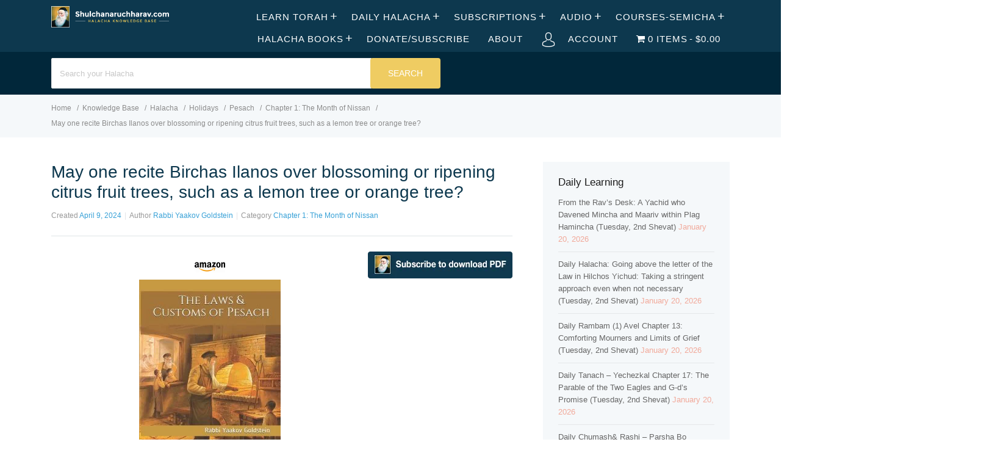

--- FILE ---
content_type: text/html; charset=UTF-8
request_url: https://shulchanaruchharav.com/halacha/may-one-recite-birchas-ilanos-over-blossoming-or-ripening-citrus-fruit-trees-such-as-a-lemon-tree-or-orange-tree/
body_size: 51420
content:
<!DOCTYPE html><html lang="en-US"><head><script data-no-optimize="1">var litespeed_docref=sessionStorage.getItem("litespeed_docref");litespeed_docref&&(Object.defineProperty(document,"referrer",{get:function(){return litespeed_docref}}),sessionStorage.removeItem("litespeed_docref"));</script> <meta http-equiv="X-UA-Compatible" content="IE=edge"><meta charset="UTF-8" /><meta name="viewport" content="width=device-width, initial-scale=1"><link rel="profile" href="http://gmpg.org/xfn/11" /><link rel="pingback" href="https://shulchanaruchharav.com/xmlrpc.php" /> <script type="litespeed/javascript">var et_site_url='https://shulchanaruchharav.com';var et_post_id='48592';function et_core_page_resource_fallback(a,b){"undefined"===typeof b&&(b=a.sheet.cssRules&&0===a.sheet.cssRules.length);b&&(a.onerror=null,a.onload=null,a.href?a.href=et_site_url+"/?et_core_page_resource="+a.id+et_post_id:a.src&&(a.src=et_site_url+"/?et_core_page_resource="+a.id+et_post_id))}</script><title>May one recite Birchas Ilanos over blossoming or ripening citrus fruit trees, such as a lemon tree or orange tree? &#8211; shulchanaruchharav.com</title><meta name='robots' content='max-image-preview:large' /><style>img:is([sizes="auto" i], [sizes^="auto," i]) { contain-intrinsic-size: 3000px 1500px }</style><link rel='dns-prefetch' href='//fonts.googleapis.com' /><link rel="alternate" type="application/rss+xml" title="shulchanaruchharav.com &raquo; Feed" href="https://shulchanaruchharav.com/feed/" /><link rel="alternate" type="application/rss+xml" title="shulchanaruchharav.com &raquo; Comments Feed" href="https://shulchanaruchharav.com/comments/feed/" /><link rel="alternate" type="application/rss+xml" title="shulchanaruchharav.com &raquo; May one recite Birchas Ilanos over blossoming or ripening citrus fruit trees, such as a lemon tree or orange tree? Comments Feed" href="https://shulchanaruchharav.com/halacha/may-one-recite-birchas-ilanos-over-blossoming-or-ripening-citrus-fruit-trees-such-as-a-lemon-tree-or-orange-tree/feed/" />
 <script src="//www.googletagmanager.com/gtag/js?id=G-S5X76TYHP5"  data-cfasync="false" data-wpfc-render="false" type="text/javascript" async></script> <script data-cfasync="false" data-wpfc-render="false" type="text/javascript">var mi_version = '9.8.0';
				var mi_track_user = true;
				var mi_no_track_reason = '';
								var MonsterInsightsDefaultLocations = {"page_location":"https:\/\/shulchanaruchharav.com\/halacha\/may-one-recite-birchas-ilanos-over-blossoming-or-ripening-citrus-fruit-trees-such-as-a-lemon-tree-or-orange-tree\/"};
								if ( typeof MonsterInsightsPrivacyGuardFilter === 'function' ) {
					var MonsterInsightsLocations = (typeof MonsterInsightsExcludeQuery === 'object') ? MonsterInsightsPrivacyGuardFilter( MonsterInsightsExcludeQuery ) : MonsterInsightsPrivacyGuardFilter( MonsterInsightsDefaultLocations );
				} else {
					var MonsterInsightsLocations = (typeof MonsterInsightsExcludeQuery === 'object') ? MonsterInsightsExcludeQuery : MonsterInsightsDefaultLocations;
				}

								var disableStrs = [
										'ga-disable-G-S5X76TYHP5',
									];

				/* Function to detect opted out users */
				function __gtagTrackerIsOptedOut() {
					for (var index = 0; index < disableStrs.length; index++) {
						if (document.cookie.indexOf(disableStrs[index] + '=true') > -1) {
							return true;
						}
					}

					return false;
				}

				/* Disable tracking if the opt-out cookie exists. */
				if (__gtagTrackerIsOptedOut()) {
					for (var index = 0; index < disableStrs.length; index++) {
						window[disableStrs[index]] = true;
					}
				}

				/* Opt-out function */
				function __gtagTrackerOptout() {
					for (var index = 0; index < disableStrs.length; index++) {
						document.cookie = disableStrs[index] + '=true; expires=Thu, 31 Dec 2099 23:59:59 UTC; path=/';
						window[disableStrs[index]] = true;
					}
				}

				if ('undefined' === typeof gaOptout) {
					function gaOptout() {
						__gtagTrackerOptout();
					}
				}
								window.dataLayer = window.dataLayer || [];

				window.MonsterInsightsDualTracker = {
					helpers: {},
					trackers: {},
				};
				if (mi_track_user) {
					function __gtagDataLayer() {
						dataLayer.push(arguments);
					}

					function __gtagTracker(type, name, parameters) {
						if (!parameters) {
							parameters = {};
						}

						if (parameters.send_to) {
							__gtagDataLayer.apply(null, arguments);
							return;
						}

						if (type === 'event') {
														parameters.send_to = monsterinsights_frontend.v4_id;
							var hookName = name;
							if (typeof parameters['event_category'] !== 'undefined') {
								hookName = parameters['event_category'] + ':' + name;
							}

							if (typeof MonsterInsightsDualTracker.trackers[hookName] !== 'undefined') {
								MonsterInsightsDualTracker.trackers[hookName](parameters);
							} else {
								__gtagDataLayer('event', name, parameters);
							}
							
						} else {
							__gtagDataLayer.apply(null, arguments);
						}
					}

					__gtagTracker('js', new Date());
					__gtagTracker('set', {
						'developer_id.dZGIzZG': true,
											});
					if ( MonsterInsightsLocations.page_location ) {
						__gtagTracker('set', MonsterInsightsLocations);
					}
										__gtagTracker('config', 'G-S5X76TYHP5', {"forceSSL":"true"} );
										window.gtag = __gtagTracker;										(function () {
						/* https://developers.google.com/analytics/devguides/collection/analyticsjs/ */
						/* ga and __gaTracker compatibility shim. */
						var noopfn = function () {
							return null;
						};
						var newtracker = function () {
							return new Tracker();
						};
						var Tracker = function () {
							return null;
						};
						var p = Tracker.prototype;
						p.get = noopfn;
						p.set = noopfn;
						p.send = function () {
							var args = Array.prototype.slice.call(arguments);
							args.unshift('send');
							__gaTracker.apply(null, args);
						};
						var __gaTracker = function () {
							var len = arguments.length;
							if (len === 0) {
								return;
							}
							var f = arguments[len - 1];
							if (typeof f !== 'object' || f === null || typeof f.hitCallback !== 'function') {
								if ('send' === arguments[0]) {
									var hitConverted, hitObject = false, action;
									if ('event' === arguments[1]) {
										if ('undefined' !== typeof arguments[3]) {
											hitObject = {
												'eventAction': arguments[3],
												'eventCategory': arguments[2],
												'eventLabel': arguments[4],
												'value': arguments[5] ? arguments[5] : 1,
											}
										}
									}
									if ('pageview' === arguments[1]) {
										if ('undefined' !== typeof arguments[2]) {
											hitObject = {
												'eventAction': 'page_view',
												'page_path': arguments[2],
											}
										}
									}
									if (typeof arguments[2] === 'object') {
										hitObject = arguments[2];
									}
									if (typeof arguments[5] === 'object') {
										Object.assign(hitObject, arguments[5]);
									}
									if ('undefined' !== typeof arguments[1].hitType) {
										hitObject = arguments[1];
										if ('pageview' === hitObject.hitType) {
											hitObject.eventAction = 'page_view';
										}
									}
									if (hitObject) {
										action = 'timing' === arguments[1].hitType ? 'timing_complete' : hitObject.eventAction;
										hitConverted = mapArgs(hitObject);
										__gtagTracker('event', action, hitConverted);
									}
								}
								return;
							}

							function mapArgs(args) {
								var arg, hit = {};
								var gaMap = {
									'eventCategory': 'event_category',
									'eventAction': 'event_action',
									'eventLabel': 'event_label',
									'eventValue': 'event_value',
									'nonInteraction': 'non_interaction',
									'timingCategory': 'event_category',
									'timingVar': 'name',
									'timingValue': 'value',
									'timingLabel': 'event_label',
									'page': 'page_path',
									'location': 'page_location',
									'title': 'page_title',
									'referrer' : 'page_referrer',
								};
								for (arg in args) {
																		if (!(!args.hasOwnProperty(arg) || !gaMap.hasOwnProperty(arg))) {
										hit[gaMap[arg]] = args[arg];
									} else {
										hit[arg] = args[arg];
									}
								}
								return hit;
							}

							try {
								f.hitCallback();
							} catch (ex) {
							}
						};
						__gaTracker.create = newtracker;
						__gaTracker.getByName = newtracker;
						__gaTracker.getAll = function () {
							return [];
						};
						__gaTracker.remove = noopfn;
						__gaTracker.loaded = true;
						window['__gaTracker'] = __gaTracker;
					})();
									} else {
										console.log("");
					(function () {
						function __gtagTracker() {
							return null;
						}

						window['__gtagTracker'] = __gtagTracker;
						window['gtag'] = __gtagTracker;
					})();
									}</script> <link data-optimized="2" rel="stylesheet" href="https://shulchanaruchharav.com/wp-content/litespeed/css/bc6f4ad6c610c9f5c91d9c7df185a2b7.css?ver=03b13" /><style id='classic-theme-styles-inline-css' type='text/css'>/*! This file is auto-generated */
.wp-block-button__link{color:#fff;background-color:#32373c;border-radius:9999px;box-shadow:none;text-decoration:none;padding:calc(.667em + 2px) calc(1.333em + 2px);font-size:1.125em}.wp-block-file__button{background:#32373c;color:#fff;text-decoration:none}</style><style id='pms-content-restriction-start-style-inline-css' type='text/css'></style><style id='pms-content-restriction-end-style-inline-css' type='text/css'></style><style id='pms-account-style-inline-css' type='text/css'></style><style id='pms-login-style-inline-css' type='text/css'></style><style id='pms-recover-password-style-inline-css' type='text/css'></style><style id='pms-register-style-inline-css' type='text/css'></style><style id='global-styles-inline-css' type='text/css'>:root{--wp--preset--aspect-ratio--square: 1;--wp--preset--aspect-ratio--4-3: 4/3;--wp--preset--aspect-ratio--3-4: 3/4;--wp--preset--aspect-ratio--3-2: 3/2;--wp--preset--aspect-ratio--2-3: 2/3;--wp--preset--aspect-ratio--16-9: 16/9;--wp--preset--aspect-ratio--9-16: 9/16;--wp--preset--color--black: #000000;--wp--preset--color--cyan-bluish-gray: #abb8c3;--wp--preset--color--white: #ffffff;--wp--preset--color--pale-pink: #f78da7;--wp--preset--color--vivid-red: #cf2e2e;--wp--preset--color--luminous-vivid-orange: #ff6900;--wp--preset--color--luminous-vivid-amber: #fcb900;--wp--preset--color--light-green-cyan: #7bdcb5;--wp--preset--color--vivid-green-cyan: #00d084;--wp--preset--color--pale-cyan-blue: #8ed1fc;--wp--preset--color--vivid-cyan-blue: #0693e3;--wp--preset--color--vivid-purple: #9b51e0;--wp--preset--gradient--vivid-cyan-blue-to-vivid-purple: linear-gradient(135deg,rgba(6,147,227,1) 0%,rgb(155,81,224) 100%);--wp--preset--gradient--light-green-cyan-to-vivid-green-cyan: linear-gradient(135deg,rgb(122,220,180) 0%,rgb(0,208,130) 100%);--wp--preset--gradient--luminous-vivid-amber-to-luminous-vivid-orange: linear-gradient(135deg,rgba(252,185,0,1) 0%,rgba(255,105,0,1) 100%);--wp--preset--gradient--luminous-vivid-orange-to-vivid-red: linear-gradient(135deg,rgba(255,105,0,1) 0%,rgb(207,46,46) 100%);--wp--preset--gradient--very-light-gray-to-cyan-bluish-gray: linear-gradient(135deg,rgb(238,238,238) 0%,rgb(169,184,195) 100%);--wp--preset--gradient--cool-to-warm-spectrum: linear-gradient(135deg,rgb(74,234,220) 0%,rgb(151,120,209) 20%,rgb(207,42,186) 40%,rgb(238,44,130) 60%,rgb(251,105,98) 80%,rgb(254,248,76) 100%);--wp--preset--gradient--blush-light-purple: linear-gradient(135deg,rgb(255,206,236) 0%,rgb(152,150,240) 100%);--wp--preset--gradient--blush-bordeaux: linear-gradient(135deg,rgb(254,205,165) 0%,rgb(254,45,45) 50%,rgb(107,0,62) 100%);--wp--preset--gradient--luminous-dusk: linear-gradient(135deg,rgb(255,203,112) 0%,rgb(199,81,192) 50%,rgb(65,88,208) 100%);--wp--preset--gradient--pale-ocean: linear-gradient(135deg,rgb(255,245,203) 0%,rgb(182,227,212) 50%,rgb(51,167,181) 100%);--wp--preset--gradient--electric-grass: linear-gradient(135deg,rgb(202,248,128) 0%,rgb(113,206,126) 100%);--wp--preset--gradient--midnight: linear-gradient(135deg,rgb(2,3,129) 0%,rgb(40,116,252) 100%);--wp--preset--font-size--small: 13px;--wp--preset--font-size--medium: 20px;--wp--preset--font-size--large: 36px;--wp--preset--font-size--x-large: 42px;--wp--preset--spacing--20: 0.44rem;--wp--preset--spacing--30: 0.67rem;--wp--preset--spacing--40: 1rem;--wp--preset--spacing--50: 1.5rem;--wp--preset--spacing--60: 2.25rem;--wp--preset--spacing--70: 3.38rem;--wp--preset--spacing--80: 5.06rem;--wp--preset--shadow--natural: 6px 6px 9px rgba(0, 0, 0, 0.2);--wp--preset--shadow--deep: 12px 12px 50px rgba(0, 0, 0, 0.4);--wp--preset--shadow--sharp: 6px 6px 0px rgba(0, 0, 0, 0.2);--wp--preset--shadow--outlined: 6px 6px 0px -3px rgba(255, 255, 255, 1), 6px 6px rgba(0, 0, 0, 1);--wp--preset--shadow--crisp: 6px 6px 0px rgba(0, 0, 0, 1);}:where(.is-layout-flex){gap: 0.5em;}:where(.is-layout-grid){gap: 0.5em;}body .is-layout-flex{display: flex;}.is-layout-flex{flex-wrap: wrap;align-items: center;}.is-layout-flex > :is(*, div){margin: 0;}body .is-layout-grid{display: grid;}.is-layout-grid > :is(*, div){margin: 0;}:where(.wp-block-columns.is-layout-flex){gap: 2em;}:where(.wp-block-columns.is-layout-grid){gap: 2em;}:where(.wp-block-post-template.is-layout-flex){gap: 1.25em;}:where(.wp-block-post-template.is-layout-grid){gap: 1.25em;}.has-black-color{color: var(--wp--preset--color--black) !important;}.has-cyan-bluish-gray-color{color: var(--wp--preset--color--cyan-bluish-gray) !important;}.has-white-color{color: var(--wp--preset--color--white) !important;}.has-pale-pink-color{color: var(--wp--preset--color--pale-pink) !important;}.has-vivid-red-color{color: var(--wp--preset--color--vivid-red) !important;}.has-luminous-vivid-orange-color{color: var(--wp--preset--color--luminous-vivid-orange) !important;}.has-luminous-vivid-amber-color{color: var(--wp--preset--color--luminous-vivid-amber) !important;}.has-light-green-cyan-color{color: var(--wp--preset--color--light-green-cyan) !important;}.has-vivid-green-cyan-color{color: var(--wp--preset--color--vivid-green-cyan) !important;}.has-pale-cyan-blue-color{color: var(--wp--preset--color--pale-cyan-blue) !important;}.has-vivid-cyan-blue-color{color: var(--wp--preset--color--vivid-cyan-blue) !important;}.has-vivid-purple-color{color: var(--wp--preset--color--vivid-purple) !important;}.has-black-background-color{background-color: var(--wp--preset--color--black) !important;}.has-cyan-bluish-gray-background-color{background-color: var(--wp--preset--color--cyan-bluish-gray) !important;}.has-white-background-color{background-color: var(--wp--preset--color--white) !important;}.has-pale-pink-background-color{background-color: var(--wp--preset--color--pale-pink) !important;}.has-vivid-red-background-color{background-color: var(--wp--preset--color--vivid-red) !important;}.has-luminous-vivid-orange-background-color{background-color: var(--wp--preset--color--luminous-vivid-orange) !important;}.has-luminous-vivid-amber-background-color{background-color: var(--wp--preset--color--luminous-vivid-amber) !important;}.has-light-green-cyan-background-color{background-color: var(--wp--preset--color--light-green-cyan) !important;}.has-vivid-green-cyan-background-color{background-color: var(--wp--preset--color--vivid-green-cyan) !important;}.has-pale-cyan-blue-background-color{background-color: var(--wp--preset--color--pale-cyan-blue) !important;}.has-vivid-cyan-blue-background-color{background-color: var(--wp--preset--color--vivid-cyan-blue) !important;}.has-vivid-purple-background-color{background-color: var(--wp--preset--color--vivid-purple) !important;}.has-black-border-color{border-color: var(--wp--preset--color--black) !important;}.has-cyan-bluish-gray-border-color{border-color: var(--wp--preset--color--cyan-bluish-gray) !important;}.has-white-border-color{border-color: var(--wp--preset--color--white) !important;}.has-pale-pink-border-color{border-color: var(--wp--preset--color--pale-pink) !important;}.has-vivid-red-border-color{border-color: var(--wp--preset--color--vivid-red) !important;}.has-luminous-vivid-orange-border-color{border-color: var(--wp--preset--color--luminous-vivid-orange) !important;}.has-luminous-vivid-amber-border-color{border-color: var(--wp--preset--color--luminous-vivid-amber) !important;}.has-light-green-cyan-border-color{border-color: var(--wp--preset--color--light-green-cyan) !important;}.has-vivid-green-cyan-border-color{border-color: var(--wp--preset--color--vivid-green-cyan) !important;}.has-pale-cyan-blue-border-color{border-color: var(--wp--preset--color--pale-cyan-blue) !important;}.has-vivid-cyan-blue-border-color{border-color: var(--wp--preset--color--vivid-cyan-blue) !important;}.has-vivid-purple-border-color{border-color: var(--wp--preset--color--vivid-purple) !important;}.has-vivid-cyan-blue-to-vivid-purple-gradient-background{background: var(--wp--preset--gradient--vivid-cyan-blue-to-vivid-purple) !important;}.has-light-green-cyan-to-vivid-green-cyan-gradient-background{background: var(--wp--preset--gradient--light-green-cyan-to-vivid-green-cyan) !important;}.has-luminous-vivid-amber-to-luminous-vivid-orange-gradient-background{background: var(--wp--preset--gradient--luminous-vivid-amber-to-luminous-vivid-orange) !important;}.has-luminous-vivid-orange-to-vivid-red-gradient-background{background: var(--wp--preset--gradient--luminous-vivid-orange-to-vivid-red) !important;}.has-very-light-gray-to-cyan-bluish-gray-gradient-background{background: var(--wp--preset--gradient--very-light-gray-to-cyan-bluish-gray) !important;}.has-cool-to-warm-spectrum-gradient-background{background: var(--wp--preset--gradient--cool-to-warm-spectrum) !important;}.has-blush-light-purple-gradient-background{background: var(--wp--preset--gradient--blush-light-purple) !important;}.has-blush-bordeaux-gradient-background{background: var(--wp--preset--gradient--blush-bordeaux) !important;}.has-luminous-dusk-gradient-background{background: var(--wp--preset--gradient--luminous-dusk) !important;}.has-pale-ocean-gradient-background{background: var(--wp--preset--gradient--pale-ocean) !important;}.has-electric-grass-gradient-background{background: var(--wp--preset--gradient--electric-grass) !important;}.has-midnight-gradient-background{background: var(--wp--preset--gradient--midnight) !important;}.has-small-font-size{font-size: var(--wp--preset--font-size--small) !important;}.has-medium-font-size{font-size: var(--wp--preset--font-size--medium) !important;}.has-large-font-size{font-size: var(--wp--preset--font-size--large) !important;}.has-x-large-font-size{font-size: var(--wp--preset--font-size--x-large) !important;}
:where(.wp-block-post-template.is-layout-flex){gap: 1.25em;}:where(.wp-block-post-template.is-layout-grid){gap: 1.25em;}
:where(.wp-block-columns.is-layout-flex){gap: 2em;}:where(.wp-block-columns.is-layout-grid){gap: 2em;}
:root :where(.wp-block-pullquote){font-size: 1.5em;line-height: 1.6;}</style><style id='wpmenucart-icons-inline-css' type='text/css'>@font-face{font-family:WPMenuCart;src:url(https://shulchanaruchharav.com/wp-content/plugins/woocommerce-menu-bar-cart/assets/fonts/WPMenuCart.eot);src:url(https://shulchanaruchharav.com/wp-content/plugins/woocommerce-menu-bar-cart/assets/fonts/WPMenuCart.eot?#iefix) format('embedded-opentype'),url(https://shulchanaruchharav.com/wp-content/plugins/woocommerce-menu-bar-cart/assets/fonts/WPMenuCart.woff2) format('woff2'),url(https://shulchanaruchharav.com/wp-content/plugins/woocommerce-menu-bar-cart/assets/fonts/WPMenuCart.woff) format('woff'),url(https://shulchanaruchharav.com/wp-content/plugins/woocommerce-menu-bar-cart/assets/fonts/WPMenuCart.ttf) format('truetype'),url(https://shulchanaruchharav.com/wp-content/plugins/woocommerce-menu-bar-cart/assets/fonts/WPMenuCart.svg#WPMenuCart) format('svg');font-weight:400;font-style:normal;font-display:swap}</style><style id='woocommerce-inline-inline-css' type='text/css'>.woocommerce form .form-row .required { visibility: visible; }</style><style id='ht-childtheme-style-inline-css' type='text/css'>a, a:visited, .bbp-author-name { color: #38a1d7; } a:hover { color: #38a1d7; } #site-header { background: #0d384e; } @media screen and (max-width: 768px) { #nav-primary-menu { background: #0d384e; } } #site-header, #site-header a, #site-header a:visited, #site-header a:hover, #nav-primary button { color:#ffffff; } #page-header { background: #01273a; } #page-header, #page-header a, #page-header a:visited, #page-header a:hover, #page-header #page-header-title { color:#ffffff; } #page-header #page-header-tagline { color:rgba(255,255,255,0.9); } #ht-site-container.ht-layout-boxed { max-width: 1247px; box-shadow: 0 0 55px rgba(0,0,0,0.15); } #homepage-features .hf-block i { color: #38a1d7; } .hkb_widget_exit__btn { background: #38a1d7; } .widget { color: #F1A99A;</style> <script type="litespeed/javascript">window._nslDOMReady=(function(){const executedCallbacks=new Set();return function(callback){if(executedCallbacks.has(callback))return;const wrappedCallback=function(){if(executedCallbacks.has(callback))return;executedCallbacks.add(callback);callback()};if(document.readyState==="complete"||document.readyState==="interactive"){wrappedCallback()}else{document.addEventListener("DOMContentLiteSpeedLoaded",wrappedCallback)}}})()</script><script type="litespeed/javascript" data-src="https://shulchanaruchharav.com/wp-content/plugins/google-analytics-for-wordpress/assets/js/frontend-gtag.min.js" id="monsterinsights-frontend-script-js" data-wp-strategy="async"></script> <script data-cfasync="false" data-wpfc-render="false" type="text/javascript" id='monsterinsights-frontend-script-js-extra'>/*  */
var monsterinsights_frontend = {"js_events_tracking":"true","download_extensions":"doc,pdf,ppt,zip,xls,docx,pptx,xlsx","inbound_paths":"[]","home_url":"https:\/\/shulchanaruchharav.com","hash_tracking":"false","v4_id":"G-S5X76TYHP5"};/*  */</script> <script type="litespeed/javascript" data-src="https://shulchanaruchharav.com/wp-includes/js/jquery/jquery.min.js" id="jquery-core-js"></script> <script id="wc-add-to-cart-js-extra" type="litespeed/javascript">var wc_add_to_cart_params={"ajax_url":"\/wp-admin\/admin-ajax.php","wc_ajax_url":"\/?wc-ajax=%%endpoint%%","i18n_view_cart":"View cart","cart_url":"https:\/\/shulchanaruchharav.com\/cart\/","is_cart":"","cart_redirect_after_add":"no"}</script> <script id="woocommerce-js-extra" type="litespeed/javascript">var woocommerce_params={"ajax_url":"\/wp-admin\/admin-ajax.php","wc_ajax_url":"\/?wc-ajax=%%endpoint%%","i18n_password_show":"Show password","i18n_password_hide":"Hide password"}</script> <script id="favorites-js-extra" type="litespeed/javascript">var favorites_data={"ajaxurl":"https:\/\/shulchanaruchharav.com\/wp-admin\/admin-ajax.php","nonce":"a7c9af9b11","favorite":"Bookmark <i class=\"sf-icon-star-empty\"><\/i>","favorited":"Bookmarked <i class=\"sf-icon-star-full\"><\/i>","includecount":"","indicate_loading":"","loading_text":"Loading","loading_image":"","loading_image_active":"","loading_image_preload":"","cache_enabled":"1","button_options":{"button_type":"custom","custom_colors":!1,"box_shadow":!1,"include_count":!1,"default":{"background_default":!1,"border_default":!1,"text_default":!1,"icon_default":!1,"count_default":!1},"active":{"background_active":!1,"border_active":!1,"text_active":!1,"icon_active":!1,"count_active":!1}},"authentication_modal_content":"<p>Please login to add favorites.<\/p><p><a href=\"#\" data-favorites-modal-close>Dismiss this notice<\/a><\/p>","authentication_redirect":"","dev_mode":"","logged_in":"","user_id":"0","authentication_redirect_url":"https:\/\/shulchanaruchharav.com\/wp-login.php"}</script> <link rel="https://api.w.org/" href="https://shulchanaruchharav.com/wp-json/" /><link rel="EditURI" type="application/rsd+xml" title="RSD" href="https://shulchanaruchharav.com/xmlrpc.php?rsd" /><meta name="generator" content="WordPress 6.8.3" /><meta name="generator" content="WooCommerce 10.4.3" /><link rel="canonical" href="https://shulchanaruchharav.com/halacha/may-one-recite-birchas-ilanos-over-blossoming-or-ripening-citrus-fruit-trees-such-as-a-lemon-tree-or-orange-tree/" /><link rel='shortlink' href='https://shulchanaruchharav.com/?p=48592' /><link rel="alternate" title="oEmbed (JSON)" type="application/json+oembed" href="https://shulchanaruchharav.com/wp-json/oembed/1.0/embed?url=https%3A%2F%2Fshulchanaruchharav.com%2Fhalacha%2Fmay-one-recite-birchas-ilanos-over-blossoming-or-ripening-citrus-fruit-trees-such-as-a-lemon-tree-or-orange-tree%2F" /><link rel="alternate" title="oEmbed (XML)" type="text/xml+oembed" href="https://shulchanaruchharav.com/wp-json/oembed/1.0/embed?url=https%3A%2F%2Fshulchanaruchharav.com%2Fhalacha%2Fmay-one-recite-birchas-ilanos-over-blossoming-or-ripening-citrus-fruit-trees-such-as-a-lemon-tree-or-orange-tree%2F&#038;format=xml" />
<style>.hkb-category .hkb-category__count {
    display: inline-block;
    font-size: 12px;
    color: #999;
    margin-left: 50px;
}
.hkb-widget__entry-title {
font-size: 50px !important;
}

.ht-container{
max-width: 90% !important;
margin: 0 auto;
}
#page-header.ph-align-center {
height: 70px;
padding-top: 0px;
padding-bottom: 20px;
}
.hkb-site-search__button {
background: #EFCC62;
}
#nav-primary ul>li a {
font-size: 15px;
font-weight: 200;
}
#nav-primary ul>li a:hover {
color: #EFCC62;
}
#site-header .ht-container {
max-width: 1850px;
}
.hkb-article .hkb-article__title a {
color: #0D384E;
}
body.single .hentry .entry-title {
color: #0D384E;
}
.hkb-category .hkb-category__header:before {
line-height: 20px !important;
content: ;
}

.hkb-subcats .hkb-subcats__cat:before {
color: #83a2bd;
}
#page-header {
height: 70px;
padding-top: 0px;
padding-bottom: 20px;
}
#site-footer-widgets .widget>ul>li {
font-size: 12px ;
border-bottom: 0px;
margin-bottom: 0px;
padding-bottom: 0px !important;
}
#site-footer-widgets {
background: #0D384E;
margin-top: 20px;
padding-top: 40px;
}
#site-footer-widgets a {
color: #379FD6;
}
#site-footer {
background: #072233;
padding: 15px 0;
}
#site-footer #copyright {
color: #666d73;
}
#site-footer-widgets a, #site-footer-widgets a:visited {
color: #D3E4F3;
}
#site-footer-widgets .widget .widget-title {
color: #EFCC62;
}
#site-footer-widgets a:hover {
color: #EFCC62;
}
#site-header {
    padding-top: 10px;
    padding-bottom: 0px;
}
#site-header #logo img {
    margin-bottom: 6px;
}
#page-header.ph-align-center .hkb-site-search {
margin-top:10px
}
#page-header .hkb-site-search {
margin-top:10px
}
.hkb-article-list .hkb-article-list__format-standard { 
display: none !important; 
} .hkb-category .hkb-category__view-all { 
display: none !important; 
}
#site-footer-widgets .widget {
line-height: 18px;
}
.hkb-category .hkb-category__header {
    border-bottom: 2px solid #dfe4e6;
    padding: 0 0 10px !important;
   
}
.hkb-category {
margin-bottom: 20px;
}
#site-footer-widgets a {
font-size: 12px;
}
.widget-title {
margin-bottom: 15px !important;
}
.woocommerce button.button.alt {
    background-color: #379FD6;
}
.woocommerce div.product p.price{
color: #379FD6;
}
.woocommerce .products ul, .woocommerce ul.products {
text-align: center;
}
.woocommerce ul.products li.product .price {
color: #379FD6;
}
.woocommerce ul.products li.product h3 {
color: #0D384E;
}
.et_divi_builder #et_builder_outer_content .et_pb_shop .woocommerce ul.products li.product .button {
    margin: 0;
    line-height: 1;
    cursor: pointer;
    position: relative;
    text-decoration: none;
    overflow: visible;
    padding: .618em 1em;
    font-weight: 700;
    border-radius: 3px;
    left: auto;
    color: #515151;
    background-color: #ebe9eb;
    border: 0;
    white-space: nowrap;
    display: inline-block;
    background-image: none;
    box-shadow: none;
    -webkit-box-shadow: none;
    text-shadow: none;
}
.woocommerce button.button.alt:hover {
background-color: #888888
}
.woocommerce div.product form.cart .button {
padding-top: 13px;
padding-bottom: 13px;
margin-top: 1px;
}
body div.festi-cart-pop-up-products-content table.festi-cart-list tr.festi-cart-item td.festi-cart-product-img a.festi-cart-img img {
max-width: 100%;
width: 80%;
}
body div.festi-cart-pop-up-products-content p.festi-cart-buttons a.festi-cart-view-cart {
background-color: #379FD6;
}
body div.festi-cart-pop-up-products-content p.festi-cart-buttons a.festi-cart-checkout {
background-color: #0D384E;
}
.woocommerce a.button.alt {
background-color: #379FD6;
}
.woocommerce a.button.alt:hover {
background-color: #0D384E;
}
body div.festi-cart-products-content table.festi-cart-list tr.festi-cart-item>td.festi-cart-product-img a.festi-cart-img img {
max-width: 120px;
width: 120px;
height: 165px;
}
body div.festi-cart-products-content>p.festi-cart-buttons a.festi-cart-checkout {
background-color: #0D384E;
}
body div.festi-cart-products-content>p.festi-cart-buttons a.festi-cart-view-cart {
background-color: #379FD6;
}
.product_list_widget {
color: #CEE0F0;
}
.woocommerce ul.product_list_widget li img {
display: none;
}

.hkb-category__title {
  transform: scale(1.3);
}

.hkb-category .hkb-category__title {
   margin-left: 20px;
}</style><meta name="generator" content="HelpGuru Knowledge Base v3.0.0" /><link rel="preload" href="https://shulchanaruchharav.com/wp-content/plugins/bloom/core/admin/fonts/modules.ttf" as="font" crossorigin="anonymous"><!--[if lt IE 9]><script src="https://shulchanaruchharav.com/wp-content/themes/helpguru/inc/ht-core/js/html5.js"></script><![endif]--><!--[if (gte IE 6)&(lte IE 8)]><script src="https://shulchanaruchharav.com/wp-content/themes/helpguru/inc/ht-core/js/selectivizr-min.js"></script><![endif]-->	<noscript><style>.woocommerce-product-gallery{ opacity: 1 !important; }</style></noscript><meta name="generator" content="Elementor 3.33.4; features: additional_custom_breakpoints; settings: css_print_method-external, google_font-enabled, font_display-auto"><style>.e-con.e-parent:nth-of-type(n+4):not(.e-lazyloaded):not(.e-no-lazyload),
				.e-con.e-parent:nth-of-type(n+4):not(.e-lazyloaded):not(.e-no-lazyload) * {
					background-image: none !important;
				}
				@media screen and (max-height: 1024px) {
					.e-con.e-parent:nth-of-type(n+3):not(.e-lazyloaded):not(.e-no-lazyload),
					.e-con.e-parent:nth-of-type(n+3):not(.e-lazyloaded):not(.e-no-lazyload) * {
						background-image: none !important;
					}
				}
				@media screen and (max-height: 640px) {
					.e-con.e-parent:nth-of-type(n+2):not(.e-lazyloaded):not(.e-no-lazyload),
					.e-con.e-parent:nth-of-type(n+2):not(.e-lazyloaded):not(.e-no-lazyload) * {
						background-image: none !important;
					}
				}</style><link rel="icon" href="https://shulchanaruchharav.com/wp-content/uploads/cache/2016/10/cropped-shulchanaruchharav-logo-2/42009774.png" sizes="32x32" /><link rel="icon" href="https://shulchanaruchharav.com/wp-content/uploads/cache/2016/10/cropped-shulchanaruchharav-logo-2/3822918638.png" sizes="192x192" /><link rel="apple-touch-icon" href="https://shulchanaruchharav.com/wp-content/uploads/cache/2016/10/cropped-shulchanaruchharav-logo-2/1258903907.png" /><meta name="msapplication-TileImage" content="https://shulchanaruchharav.com/wp-content/uploads/cache/2016/10/cropped-shulchanaruchharav-logo-2/1079525906.png" /><style type="text/css" id="wp-custom-css">.hkb-category .hkb-category__count {
    display: inline-block;
    font-size: 12px;
    color: #999;
    margin-left: 50px;
}</style></head><body class="wp-singular ht_kb-template-default single single-ht_kb postid-48592 single-format-standard wp-theme-helpguru wp-child-theme-helpguru-childtheme theme-helpguru ht-kb woocommerce-no-js et_bloom chrome elementor-default elementor-kit-24184 elementor-page elementor-page-48592 elementor-page-37715" itemtype="http://schema.org/WebPage" itemscope="itemscope"><div id="ht-site-container" class="clearfix ht-layout-fullwidth"><header id="site-header" class="clearfix" role="banner" itemtype="http://schema.org/WPHeader" itemscope="itemscope"><div class="ht-container clearfix"><div id="logo">
<a title="shulchanaruchharav.com" href="https://shulchanaruchharav.com">
<img data-lazyloaded="1" src="[data-uri]" width="333" height="60" alt="shulchanaruchharav.com" data-src="http://shulchanaruchharav.com/wp-content/uploads/2016/10/shulchanaruchharav-logo.png" />
</a></div><nav id="nav-primary" role="navigation" itemtype="http://schema.org/SiteNavigationElement" itemscope="itemscope">
<button id="ht-nav-toggle"><span>Menu</span></button><div id="nav-primary-menu" class="menu-primary-nav-container"><ul id="menu-primary-nav" class=""><li id="menu-item-31323" class="menu-item menu-item-type-custom menu-item-object-custom menu-item-home menu-item-has-children menu-item-31323"><a href="https://shulchanaruchharav.com/">Learn Torah</a><ul class="sub-menu"><li id="menu-item-259" class="current-menu-item menu-item menu-item-type-ht_kb menu-item-object-ht-knowledge-base menu-item-has-children menu-item-259"><a href="https://shulchanaruchharav.com/halacha/">Halacha Articles</a><ul class="sub-menu"><li id="menu-item-10809" class="menu-item menu-item-type-custom menu-item-object-custom menu-item-home menu-item-has-children menu-item-10809"><a href="https://shulchanaruchharav.com/">Topics in Orach Chaim</a><ul class="sub-menu"><li id="menu-item-10810" class="menu-item menu-item-type-custom menu-item-object-custom menu-item-10810"><a href="https://shulchanaruchharav.com/article-categories/morning-conduct/">Morning Conduct</a></li><li id="menu-item-10811" class="menu-item menu-item-type-custom menu-item-object-custom menu-item-10811"><a href="https://shulchanaruchharav.com/article-categories/tzitzis/">Tzitzis</a></li><li id="menu-item-10812" class="menu-item menu-item-type-custom menu-item-object-custom menu-item-10812"><a href="https://shulchanaruchharav.com/article-categories/tefillin/">Tefillin</a></li><li id="menu-item-10813" class="menu-item menu-item-type-custom menu-item-object-custom menu-item-10813"><a href="https://shulchanaruchharav.com/article-categories/davening/">Davening</a></li><li id="menu-item-10814" class="menu-item menu-item-type-custom menu-item-object-custom menu-item-10814"><a href="https://shulchanaruchharav.com/article-categories/netilas-yadayim/">Netilas Yadayim</a></li><li id="menu-item-10815" class="menu-item menu-item-type-custom menu-item-object-custom menu-item-10815"><a href="https://shulchanaruchharav.com/article-categories/birchas-hanehnin/">Blessings-Birchas Hanehnin</a></li><li id="menu-item-10878" class="menu-item menu-item-type-custom menu-item-object-custom menu-item-10878"><a href="https://shulchanaruchharav.com/article-categories/childrenchinuch/">Chinuch-Children</a></li></ul></li><li id="menu-item-10876" class="menu-item menu-item-type-custom menu-item-object-custom menu-item-home menu-item-has-children menu-item-10876"><a href="https://shulchanaruchharav.com/">Topics in Yoreh Deah</a><ul class="sub-menu"><li id="menu-item-10877" class="menu-item menu-item-type-custom menu-item-object-custom menu-item-10877"><a href="https://shulchanaruchharav.com/article-categories/mezuzah/">Mezuzah</a></li><li id="menu-item-10881" class="menu-item menu-item-type-custom menu-item-object-custom menu-item-10881"><a href="https://shulchanaruchharav.com/article-categories/idolatry/">Idolatry</a></li><li id="menu-item-10883" class="menu-item menu-item-type-custom menu-item-object-custom menu-item-10883"><a href="https://shulchanaruchharav.com/article-categories/honoring-parents/">Honoring parents</a></li><li id="menu-item-10884" class="menu-item menu-item-type-custom menu-item-object-custom menu-item-10884"><a href="https://shulchanaruchharav.com/article-categories/learning-torah/">Learning Torah</a></li><li id="menu-item-10885" class="menu-item menu-item-type-custom menu-item-object-custom menu-item-10885"><a href="https://shulchanaruchharav.com/article-categories/tzedakacharity/">Tzedaka-Charity</a></li><li id="menu-item-10879" class="menu-item menu-item-type-custom menu-item-object-custom menu-item-10879"><a href="https://shulchanaruchharav.com/article-categories/yoreh-deah-misc/">Miscellaneous articles</a></li></ul></li><li id="menu-item-10888" class="menu-item menu-item-type-custom menu-item-object-custom menu-item-home menu-item-has-children menu-item-10888"><a href="https://shulchanaruchharav.com/">Topics Even Haezer</a><ul class="sub-menu"><li id="menu-item-10889" class="menu-item menu-item-type-custom menu-item-object-custom menu-item-10889"><a href="https://shulchanaruchharav.com/article-categories/marriage/">Marriage</a></li><li id="menu-item-10890" class="menu-item menu-item-type-custom menu-item-object-custom menu-item-10890"><a href="https://shulchanaruchharav.com/article-categories/tzenius-2/">Tzenius-Modesty</a></li><li id="menu-item-10891" class="menu-item menu-item-type-custom menu-item-object-custom menu-item-10891"><a href="https://shulchanaruchharav.com/article-categories/forbidden-relations/">Forbidden relations</a></li><li id="menu-item-10892" class="menu-item menu-item-type-custom menu-item-object-custom menu-item-10892"><a href="https://shulchanaruchharav.com/article-categories/beged-isha/">Beged Isha</a></li><li id="menu-item-10893" class="menu-item menu-item-type-custom menu-item-object-custom menu-item-10893"><a href="https://shulchanaruchharav.com/article-categories/yichud/">Yichud</a></li><li id="menu-item-10887" class="menu-item menu-item-type-custom menu-item-object-custom menu-item-10887"><a href="https://shulchanaruchharav.com/article-categories/even-haezer-misc/">Miscellaneous Articles on Even Haezer</a></li></ul></li><li id="menu-item-10894" class="menu-item menu-item-type-custom menu-item-object-custom menu-item-has-children menu-item-10894"><a href="https://orangered-gull-663387.hostingersite.com">Topics in Choshen Mishpat</a><ul class="sub-menu"><li id="menu-item-10896" class="menu-item menu-item-type-custom menu-item-object-custom menu-item-10896"><a href="https://shulchanaruchharav.com/article-categories/courtslitigation/">Courts &#038; Litigation</a></li><li id="menu-item-10897" class="menu-item menu-item-type-custom menu-item-object-custom menu-item-10897"><a href="https://shulchanaruchharav.com/article-categories/businesscommerce/">Business &#038; Commerce</a></li><li id="menu-item-10898" class="menu-item menu-item-type-custom menu-item-object-custom menu-item-10898"><a href="https://shulchanaruchharav.com/article-categories/employmentworkers/">Employment &#038; Workers</a></li><li id="menu-item-10899" class="menu-item menu-item-type-custom menu-item-object-custom menu-item-10899"><a href="https://shulchanaruchharav.com/article-categories/neighbors/">Neighbors</a></li><li id="menu-item-10900" class="menu-item menu-item-type-custom menu-item-object-custom menu-item-10900"><a href="https://shulchanaruchharav.com/article-categories/damages/">Damages</a></li><li id="menu-item-10901" class="menu-item menu-item-type-custom menu-item-object-custom menu-item-10901"><a href="https://shulchanaruchharav.com/article-categories/lendingborrowing/">Lending and borrowing</a></li><li id="menu-item-10902" class="menu-item menu-item-type-custom menu-item-object-custom menu-item-10902"><a href="https://shulchanaruchharav.com/article-categories/ribisinterest/">Ribis &#038; Interest</a></li><li id="menu-item-10903" class="menu-item menu-item-type-custom menu-item-object-custom menu-item-10903"><a href="https://shulchanaruchharav.com/article-categories/stealing/">Stealing</a></li><li id="menu-item-10904" class="menu-item menu-item-type-custom menu-item-object-custom menu-item-10904"><a href="https://shulchanaruchharav.com/article-categories/lost-and-found/">Lost and Found</a></li><li id="menu-item-10895" class="menu-item menu-item-type-custom menu-item-object-custom menu-item-10895"><a href="https://shulchanaruchharav.com/article-categories/choshen-mishpat-misc/">Miscellaneous articles in Choshen Mishpat</a></li></ul></li><li id="menu-item-10816" class="menu-item menu-item-type-custom menu-item-object-custom menu-item-10816"><a href="https://shulchanaruchharav.com/article-categories/shabbos/">Shabbos</a></li><li id="menu-item-10794" class="menu-item menu-item-type-custom menu-item-object-custom menu-item-has-children menu-item-10794"><a href="https://shulchanaruchharav.com/article-categories/holidays/">Holidays</a><ul class="sub-menu"><li id="menu-item-10796" class="menu-item menu-item-type-custom menu-item-object-custom menu-item-10796"><a href="https://shulchanaruchharav.com/article-categories/rosh-chodesh/">Rosh Chodesh</a></li><li id="menu-item-10795" class="menu-item menu-item-type-custom menu-item-object-custom menu-item-10795"><a href="https://shulchanaruchharav.com/article-categories/general-yom-tov-laws/">The Laws of Yom Tov</a></li><li id="menu-item-10800" class="menu-item menu-item-type-custom menu-item-object-custom menu-item-10800"><a href="https://shulchanaruchharav.com/article-categories/the-laws-of-chol-hamoed/">Chol Hamoed</a></li><li id="menu-item-10797" class="menu-item menu-item-type-custom menu-item-object-custom menu-item-10797"><a href="https://shulchanaruchharav.com/article-categories/rosh-hashanah/">Rosh Hashanah</a></li><li id="menu-item-10798" class="menu-item menu-item-type-custom menu-item-object-custom menu-item-10798"><a href="https://shulchanaruchharav.com/article-categories/yom-kippur/">Yom Kippur</a></li><li id="menu-item-10799" class="menu-item menu-item-type-custom menu-item-object-custom menu-item-10799"><a href="https://shulchanaruchharav.com/article-categories/sukkos/">Sukkos</a></li><li id="menu-item-10801" class="menu-item menu-item-type-custom menu-item-object-custom menu-item-10801"><a href="https://shulchanaruchharav.com/article-categories/chanukah/">Chanukah</a></li><li id="menu-item-10805" class="menu-item menu-item-type-custom menu-item-object-custom menu-item-10805"><a href="https://shulchanaruchharav.com/article-categories/purim/">Purim</a></li><li id="menu-item-10806" class="menu-item menu-item-type-custom menu-item-object-custom menu-item-10806"><a href="https://shulchanaruchharav.com/article-categories/pesach/">Pesach</a></li><li id="menu-item-10804" class="menu-item menu-item-type-custom menu-item-object-custom menu-item-10804"><a href="https://shulchanaruchharav.com/article-categories/sefiras-haomer/">Sefiras Haomer</a></li><li id="menu-item-10803" class="menu-item menu-item-type-custom menu-item-object-custom menu-item-10803"><a href="https://shulchanaruchharav.com/article-categories/shavuos/">Shavuos</a></li><li id="menu-item-10802" class="menu-item menu-item-type-custom menu-item-object-custom menu-item-10802"><a href="https://shulchanaruchharav.com/article-categories/the-three-weeks/">The three weeks</a></li></ul></li><li id="menu-item-10880" class="menu-item menu-item-type-custom menu-item-object-custom menu-item-10880"><a href="https://shulchanaruchharav.com/article-categories/kashrus/">Kashrus</a></li><li id="menu-item-10882" class="menu-item menu-item-type-custom menu-item-object-custom menu-item-10882"><a href="https://shulchanaruchharav.com/article-categories/nida-taharas-hamishpacha/">Nida-Taharas Hamishpacha</a></li><li id="menu-item-10886" class="menu-item menu-item-type-custom menu-item-object-custom menu-item-10886"><a href="https://shulchanaruchharav.com/article-categories/aveilusmourning/">Aveilus-Mourning</a></li><li id="menu-item-20491" class="menu-item menu-item-type-custom menu-item-object-custom menu-item-20491"><a href="https://shulchanaruchharav.com/article-categories/caronavirus-covid-19/">CORONAVIRUS-COVID-19</a></li><li id="menu-item-10905" class="menu-item menu-item-type-custom menu-item-object-custom menu-item-10905"><a href="https://shulchanaruchharav.com/article-categories/other-topics/">Miscelaneous Topics</a></li><li id="menu-item-28497" class="menu-item menu-item-type-custom menu-item-object-custom menu-item-has-children menu-item-28497"><a href="https://shulchanaruchharav.com/product/the-laws-of-tefillin/">The Laws of Tefillin</a><ul class="sub-menu"><li id="menu-item-28499" class="menu-item menu-item-type-custom menu-item-object-custom menu-item-28499"><a href="https://shulchanaruchharav.com/product/the-laws-of-tefillin-summary-handbook/">The Laws of Tefillin-Summary &#038; Handbook</a></li></ul></li><li id="menu-item-28496" class="menu-item menu-item-type-custom menu-item-object-custom menu-item-28496"><a href="https://shulchanaruchharav.com/product/kedushas-habayis-a-comprehensive-guide-on-siman-reish-mem/">Kedushas Habayis</a></li><li id="menu-item-15296" class="menu-item menu-item-type-custom menu-item-object-custom menu-item-has-children menu-item-15296"><a href="https://shulchanaruchharav.com/product/">Laws of Mourning</a><ul class="sub-menu"><li id="menu-item-15297" class="menu-item menu-item-type-custom menu-item-object-custom menu-item-15297"><a href="https://shulchanaruchharav.com/product/the-laws-customs-of-mourning-vol-1/">Laws of Mourning Vol. 1</a></li><li id="menu-item-15298" class="menu-item menu-item-type-custom menu-item-object-custom menu-item-15298"><a href="https://shulchanaruchharav.com/product/the-laws-customs-of-mourning-vol-2/">Laws of Mourning Vol. 2</a></li><li id="menu-item-15299" class="menu-item menu-item-type-custom menu-item-object-custom menu-item-15299"><a href="https://shulchanaruchharav.com/product/the-laws-customs-of-mourning-summary-edition/">Laws of Mourning-Summary Edition</a></li></ul></li></ul></li><li id="menu-item-29649" class="menu-item menu-item-type-custom menu-item-object-custom menu-item-has-children menu-item-29649"><a href="https://shulchanaruchharav.com/article-categories/chumash-parsha/">Chumash-Parsha</a><ul class="sub-menu"><li id="menu-item-10747" class="menu-item menu-item-type-custom menu-item-object-custom menu-item-has-children menu-item-10747"><a href="https://shulchanaruchharav.com/article-categories/bereishis/">Bereishis</a><ul class="sub-menu"><li id="menu-item-10753" class="menu-item menu-item-type-custom menu-item-object-custom menu-item-10753"><a href="https://shulchanaruchharav.com/article-categories/parshas-bereishis/">Bereishis</a></li><li id="menu-item-10908" class="menu-item menu-item-type-custom menu-item-object-custom menu-item-10908"><a href="https://shulchanaruchharav.com/article-categories/parshas-noach/">Noach</a></li><li id="menu-item-10909" class="menu-item menu-item-type-custom menu-item-object-custom menu-item-10909"><a href="https://shulchanaruchharav.com/article-categories/parshas-lech-lecha/">Lech Lecha</a></li><li id="menu-item-10910" class="menu-item menu-item-type-custom menu-item-object-custom menu-item-10910"><a href="https://shulchanaruchharav.com/article-categories/parshas-vayeira/">Vayeira</a></li><li id="menu-item-10911" class="menu-item menu-item-type-custom menu-item-object-custom menu-item-10911"><a href="https://shulchanaruchharav.com/article-categories/parshas-chayei-sarah/">Chayeh Sarah</a></li><li id="menu-item-10912" class="menu-item menu-item-type-custom menu-item-object-custom menu-item-10912"><a href="https://shulchanaruchharav.com/article-categories/parshas-toldos/">Toldos</a></li><li id="menu-item-10913" class="menu-item menu-item-type-custom menu-item-object-custom menu-item-10913"><a href="https://shulchanaruchharav.com/article-categories/bereishis/">Vayeitzei</a></li><li id="menu-item-10914" class="menu-item menu-item-type-custom menu-item-object-custom menu-item-10914"><a href="https://shulchanaruchharav.com/article-categories/parshas-vayishlach/">Vayishlach</a></li><li id="menu-item-10915" class="menu-item menu-item-type-custom menu-item-object-custom menu-item-10915"><a href="https://shulchanaruchharav.com/article-categories/parshas-vayeishev/">Vayeishev</a></li><li id="menu-item-10916" class="menu-item menu-item-type-custom menu-item-object-custom menu-item-10916"><a href="https://shulchanaruchharav.com/article-categories/parshas-mikeitz/">Mikeitz</a></li><li id="menu-item-10917" class="menu-item menu-item-type-custom menu-item-object-custom menu-item-10917"><a href="https://shulchanaruchharav.com/article-categories/parshas-vayigash/">Vayigash</a></li><li id="menu-item-10918" class="menu-item menu-item-type-custom menu-item-object-custom menu-item-10918"><a href="https://shulchanaruchharav.com/article-categories/parshas-vayechi/">Vayechi</a></li></ul></li><li id="menu-item-10748" class="menu-item menu-item-type-custom menu-item-object-custom menu-item-has-children menu-item-10748"><a href="https://shulchanaruchharav.com/article-categories/shemos/">Shemos</a><ul class="sub-menu"><li id="menu-item-10756" class="menu-item menu-item-type-custom menu-item-object-custom menu-item-10756"><a href="https://shulchanaruchharav.com/article-categories/parshas-shemos/">Shemos</a></li><li id="menu-item-10920" class="menu-item menu-item-type-custom menu-item-object-custom menu-item-10920"><a href="https://shulchanaruchharav.com/article-categories/parshas-vaeira/">Vaeira</a></li><li id="menu-item-10921" class="menu-item menu-item-type-custom menu-item-object-custom menu-item-10921"><a href="https://shulchanaruchharav.com/article-categories/parshas-bo/">Bo</a></li><li id="menu-item-10922" class="menu-item menu-item-type-custom menu-item-object-custom menu-item-10922"><a href="https://shulchanaruchharav.com/article-categories/parshas-beshalach/">Beshalach</a></li><li id="menu-item-10923" class="menu-item menu-item-type-custom menu-item-object-custom menu-item-10923"><a href="https://shulchanaruchharav.com/article-categories/parshas-yisro/">Yisro</a></li><li id="menu-item-10924" class="menu-item menu-item-type-custom menu-item-object-custom menu-item-10924"><a href="https://shulchanaruchharav.com/article-categories/parshas-mishpatim/">Mishpatim</a></li><li id="menu-item-10925" class="menu-item menu-item-type-custom menu-item-object-custom menu-item-10925"><a href="https://shulchanaruchharav.com/article-categories/parshas-terumah/">Teruma</a></li><li id="menu-item-10926" class="menu-item menu-item-type-custom menu-item-object-custom menu-item-10926"><a href="https://shulchanaruchharav.com/article-categories/parshas-tetzaveh/">Tetzaveh</a></li><li id="menu-item-10927" class="menu-item menu-item-type-custom menu-item-object-custom menu-item-10927"><a href="https://shulchanaruchharav.com/article-categories/parshas-ki-sisa/">Ki Sisa</a></li><li id="menu-item-10928" class="menu-item menu-item-type-custom menu-item-object-custom menu-item-10928"><a href="https://shulchanaruchharav.com/article-categories/parshas-vayakhel/">Vayakhel</a></li><li id="menu-item-10929" class="menu-item menu-item-type-custom menu-item-object-custom menu-item-10929"><a href="https://shulchanaruchharav.com/article-categories/parshas-pekudei/">Pekudei</a></li></ul></li><li id="menu-item-10749" class="menu-item menu-item-type-custom menu-item-object-custom menu-item-has-children menu-item-10749"><a href="https://shulchanaruchharav.com/article-categories/vayikra/">Vayikra</a><ul class="sub-menu"><li id="menu-item-10930" class="menu-item menu-item-type-custom menu-item-object-custom menu-item-10930"><a href="https://shulchanaruchharav.com/article-categories/parshas-vayikra/">Vayikra</a></li><li id="menu-item-10931" class="menu-item menu-item-type-custom menu-item-object-custom menu-item-10931"><a href="https://shulchanaruchharav.com/article-categories/parshas-tzav/">Tzav</a></li><li id="menu-item-10932" class="menu-item menu-item-type-custom menu-item-object-custom menu-item-10932"><a href="https://shulchanaruchharav.com/article-categories/parshas-shemini/">Shemini</a></li><li id="menu-item-10933" class="menu-item menu-item-type-custom menu-item-object-custom menu-item-10933"><a href="https://shulchanaruchharav.com/article-categories/parshas-tazria/">Tazria</a></li><li id="menu-item-10934" class="menu-item menu-item-type-custom menu-item-object-custom menu-item-10934"><a href="https://shulchanaruchharav.com/article-categories/parshas-metzora/">Metzora</a></li><li id="menu-item-10935" class="menu-item menu-item-type-custom menu-item-object-custom menu-item-10935"><a href="https://shulchanaruchharav.com/article-categories/parshas-acharei-mos/">Acharei Mos</a></li><li id="menu-item-10936" class="menu-item menu-item-type-custom menu-item-object-custom menu-item-10936"><a href="https://shulchanaruchharav.com/article-categories/parshas-kedoshim/">Kedoshim</a></li><li id="menu-item-14465" class="menu-item menu-item-type-custom menu-item-object-custom menu-item-14465"><a href="https://shulchanaruchharav.com/article-categories/parshas-emor/">Emor</a></li><li id="menu-item-10937" class="menu-item menu-item-type-custom menu-item-object-custom menu-item-10937"><a href="https://shulchanaruchharav.com/article-categories/parshas-behar/">Behar</a></li><li id="menu-item-10938" class="menu-item menu-item-type-custom menu-item-object-custom menu-item-10938"><a href="https://shulchanaruchharav.com/article-categories/parshas-bechukosai/">Bechukosaiy</a></li></ul></li><li id="menu-item-10750" class="menu-item menu-item-type-custom menu-item-object-custom menu-item-has-children menu-item-10750"><a href="https://shulchanaruchharav.com/article-categories/bamidbar/">Bamidbar</a><ul class="sub-menu"><li id="menu-item-10939" class="menu-item menu-item-type-custom menu-item-object-custom menu-item-10939"><a href="https://shulchanaruchharav.com/article-categories/parshas-bamidbar/">Bamidbar</a></li><li id="menu-item-10941" class="menu-item menu-item-type-custom menu-item-object-custom menu-item-10941"><a href="https://shulchanaruchharav.com/article-categories/parshas-naso/">Naso</a></li><li id="menu-item-10942" class="menu-item menu-item-type-custom menu-item-object-custom menu-item-10942"><a href="https://shulchanaruchharav.com/article-categories/parshas-behaalosecha/">Behaalosecha</a></li><li id="menu-item-10943" class="menu-item menu-item-type-custom menu-item-object-custom menu-item-10943"><a href="https://shulchanaruchharav.com/article-categories/parshas-shelach/">Shelach</a></li><li id="menu-item-10944" class="menu-item menu-item-type-custom menu-item-object-custom menu-item-10944"><a href="https://shulchanaruchharav.com/article-categories/parshas-korach/">Korach</a></li><li id="menu-item-10945" class="menu-item menu-item-type-custom menu-item-object-custom menu-item-10945"><a href="https://shulchanaruchharav.com/article-categories/parshas-chukas/">Chukas</a></li><li id="menu-item-10946" class="menu-item menu-item-type-custom menu-item-object-custom menu-item-10946"><a href="https://shulchanaruchharav.com/article-categories/parshas-balak/">Balak</a></li><li id="menu-item-10947" class="menu-item menu-item-type-custom menu-item-object-custom menu-item-10947"><a href="https://shulchanaruchharav.com/article-categories/parshas-pinchas/">Pinchas</a></li><li id="menu-item-10948" class="menu-item menu-item-type-custom menu-item-object-custom menu-item-10948"><a href="https://shulchanaruchharav.com/article-categories/parshas-matos-masei/">Matos</a></li><li id="menu-item-10949" class="menu-item menu-item-type-custom menu-item-object-custom menu-item-10949"><a href="https://shulchanaruchharav.com/article-categories/masei/">Maseiy</a></li></ul></li><li id="menu-item-10751" class="menu-item menu-item-type-custom menu-item-object-custom menu-item-has-children menu-item-10751"><a href="https://shulchanaruchharav.com/article-categories/devarim/">Devarim</a><ul class="sub-menu"><li id="menu-item-10950" class="menu-item menu-item-type-custom menu-item-object-custom menu-item-10950"><a href="https://shulchanaruchharav.com/article-categories/parshas-devarim/">Devarim</a></li><li id="menu-item-10951" class="menu-item menu-item-type-custom menu-item-object-custom menu-item-10951"><a href="https://shulchanaruchharav.com/article-categories/parshas-vaeschanan/">Vaeschanan</a></li><li id="menu-item-10952" class="menu-item menu-item-type-custom menu-item-object-custom menu-item-10952"><a href="https://shulchanaruchharav.com/article-categories/parshas-eikev/">Eikev</a></li><li id="menu-item-10953" class="menu-item menu-item-type-custom menu-item-object-custom menu-item-10953"><a href="https://shulchanaruchharav.com/article-categories/parshas-reeh/">Re&#8217;eh</a></li><li id="menu-item-10954" class="menu-item menu-item-type-custom menu-item-object-custom menu-item-10954"><a href="https://shulchanaruchharav.com/article-categories/parshas-shoftim/">Shoftim</a></li><li id="menu-item-10955" class="menu-item menu-item-type-custom menu-item-object-custom menu-item-10955"><a href="https://shulchanaruchharav.com/article-categories/parshas-ki-seitzei/">Ki Seitzei</a></li><li id="menu-item-10956" class="menu-item menu-item-type-custom menu-item-object-custom menu-item-10956"><a href="https://shulchanaruchharav.com/article-categories/parshas-ki-savo/">Ki Savo</a></li><li id="menu-item-10957" class="menu-item menu-item-type-custom menu-item-object-custom menu-item-10957"><a href="https://shulchanaruchharav.com/article-categories/parshas-nitzavim/">Nitzavim</a></li><li id="menu-item-10958" class="menu-item menu-item-type-custom menu-item-object-custom menu-item-10958"><a href="https://shulchanaruchharav.com/article-categories/parshas-vayelech-shuva/">Vayelech</a></li><li id="menu-item-10959" class="menu-item menu-item-type-custom menu-item-object-custom menu-item-10959"><a href="https://shulchanaruchharav.com/article-categories/parshas-haazinu/">Ha&#8217;azinu</a></li><li id="menu-item-10964" class="menu-item menu-item-type-custom menu-item-object-custom menu-item-10964"><a href="https://shulchanaruchharav.com/article-categories/vezos-habracha/">Vezaos Habracha</a></li></ul></li></ul></li><li id="menu-item-16869" class="menu-item menu-item-type-custom menu-item-object-custom menu-item-has-children menu-item-16869"><a href="https://shulchanaruchharav.com/article-categories/naviprophets/">Nach</a><ul class="sub-menu"><li id="menu-item-16878" class="menu-item menu-item-type-custom menu-item-object-custom menu-item-16878"><a href="https://shulchanaruchharav.com/article-categories/yehoshua/">Yehoshua</a></li><li id="menu-item-16877" class="menu-item menu-item-type-custom menu-item-object-custom menu-item-16877"><a href="https://shulchanaruchharav.com/article-categories/shoftim/">Shoftim</a></li><li id="menu-item-28303" class="menu-item menu-item-type-custom menu-item-object-custom menu-item-28303"><a href="https://shulchanaruchharav.com/article-categories/shmuel-1/">Shmuel 1</a></li><li id="menu-item-28304" class="menu-item menu-item-type-custom menu-item-object-custom menu-item-28304"><a href="https://shulchanaruchharav.com/article-categories/shmuel-2/">Shmuel 2</a></li><li id="menu-item-28305" class="menu-item menu-item-type-custom menu-item-object-custom menu-item-28305"><a href="https://shulchanaruchharav.com/article-categories/melachim-1-kings-1/">Melachim 1</a></li><li id="menu-item-32458" class="menu-item menu-item-type-custom menu-item-object-custom menu-item-32458"><a href="https://shulchanaruchharav.com/article-categories/melachim-2-kings-2/">Melachim 2</a></li></ul></li><li id="menu-item-4993" class="menu-item menu-item-type-custom menu-item-object-custom menu-item-4993"><a href="https://shulchanaruchharav.com/article-categories/chassidus-2/">Chassidus</a></li></ul></li><li id="menu-item-12282" class="menu-item menu-item-type-custom menu-item-object-custom menu-item-has-children menu-item-12282"><a href="https://shulchanaruchharav.com/daily-learning/">Daily Halacha</a><ul class="sub-menu"><li id="menu-item-31393" class="menu-item menu-item-type-custom menu-item-object-custom menu-item-31393"><a href="https://shulchanaruchharav.com/daily-learning/">Archives</a></li><li id="menu-item-31694" class="menu-item menu-item-type-custom menu-item-object-custom menu-item-31694"><a href="https://donorbox.org/daily-halacha-dedication-donation">Sponsor an Episode</a></li><li id="menu-item-31693" class="menu-item menu-item-type-custom menu-item-object-custom menu-item-31693"><a href="https://shulchanaruchharav.com/halacha/daily-halacha/">Subscribe</a></li></ul></li><li id="menu-item-632" class="menu-item menu-item-type-custom menu-item-object-custom menu-item-has-children menu-item-632"><a href="https://shulchanaruchharav.com/membership-subscription/">Subscriptions</a><ul class="sub-menu"><li id="menu-item-31400" class="menu-item menu-item-type-custom menu-item-object-custom menu-item-31400"><a href="https://shulchanaruchharav.com/membership-subscription/">Member Subscriptions</a></li><li id="menu-item-10977" class="menu-item menu-item-type-custom menu-item-object-custom menu-item-10977"><a href="http://shulchanaruchharav.us11.list-manage.com/subscribe?u=e4c2d2860c7fa6f7eff42e160&#038;id=fbd1217a68">Daily Halacha, Chumash &#038; Tanya Email</a></li><li id="menu-item-10979" class="menu-item menu-item-type-custom menu-item-object-custom menu-item-10979"><a href="https://chat.whatsapp.com/Gz5zhAJiI9TE42zYDJp1Tj">Daily Halacha Whatsapp Audio</a></li></ul></li><li id="menu-item-4989" class="menu-item menu-item-type-custom menu-item-object-custom menu-item-has-children menu-item-4989"><a href="https://vimeo.com/shulchanaruchharav">Audio</a><ul class="sub-menu"><li id="menu-item-31395" class="menu-item menu-item-type-custom menu-item-object-custom menu-item-31395"><a href="https://vimeo.com/shulchanaruchharav">Vimeo channel</a></li><li id="menu-item-31396" class="menu-item menu-item-type-custom menu-item-object-custom menu-item-31396"><a href="https://www.youtube.com/channel/UCnrSIXcvzoV3TuRrocWI-wQ/videos">YouTube Channel</a></li><li id="menu-item-31402" class="menu-item menu-item-type-custom menu-item-object-custom menu-item-has-children menu-item-31402"><a href="http://Shulchanaruchharav.com">Categories</a><ul class="sub-menu"><li id="menu-item-14678" class="menu-item menu-item-type-custom menu-item-object-custom menu-item-14678"><a href="https://shulchanaruchharav.com/article-categories/shulchna-aruch-course-video/">Shulchan Aruch Course Video</a></li><li id="menu-item-14549" class="menu-item menu-item-type-custom menu-item-object-custom menu-item-14549"><a href="https://vimeo.com/showcase/5860860">Morning Conduct</a></li><li id="menu-item-14551" class="menu-item menu-item-type-custom menu-item-object-custom menu-item-14551"><a href="https://vimeo.com/showcase/5530396">Tzitzis</a></li><li id="menu-item-15041" class="menu-item menu-item-type-custom menu-item-object-custom menu-item-15041"><a href="https://vimeo.com/showcase/5712862">Tefillin</a></li><li id="menu-item-15047" class="menu-item menu-item-type-custom menu-item-object-custom menu-item-15047"><a href="https://vimeo.com/showcase/5187155">Davening</a></li><li id="menu-item-14591" class="menu-item menu-item-type-custom menu-item-object-custom menu-item-14591"><a href="https://vimeo.com/showcase/5187179">Birchas Hanehnin</a></li><li id="menu-item-15051" class="menu-item menu-item-type-custom menu-item-object-custom menu-item-15051"><a href="https://vimeo.com/showcase/5185303">Parsha</a></li><li id="menu-item-15037" class="menu-item menu-item-type-custom menu-item-object-custom menu-item-has-children menu-item-15037"><a href="https://vimeo.com/showcase/5187149">Laws of Yom Tov</a><ul class="sub-menu"><li id="menu-item-14577" class="menu-item menu-item-type-custom menu-item-object-custom menu-item-14577"><a href="https://vimeo.com/showcase/5185295">Shabbos</a></li><li id="menu-item-14473" class="menu-item menu-item-type-custom menu-item-object-custom menu-item-14473"><a href="https://vimeo.com/album/5958893">Rosh Chodesh</a></li><li id="menu-item-15031" class="menu-item menu-item-type-custom menu-item-object-custom menu-item-15031"><a href="https://vimeo.com/showcase/5387779">Rosh Hashanah</a></li><li id="menu-item-15032" class="menu-item menu-item-type-custom menu-item-object-custom menu-item-15032"><a href="https://vimeo.com/showcase/6114943">Yom Kippur</a></li><li id="menu-item-15033" class="menu-item menu-item-type-custom menu-item-object-custom menu-item-15033"><a href="https://vimeo.com/showcase/5187181">Chanukah</a></li><li id="menu-item-14060" class="menu-item menu-item-type-custom menu-item-object-custom menu-item-14060"><a href="https://vimeo.com/album/5187183">Purim</a></li><li id="menu-item-14125" class="menu-item menu-item-type-custom menu-item-object-custom menu-item-14125"><a href="https://vimeo.com/showcase/5187180">Pesach</a></li><li id="menu-item-15034" class="menu-item menu-item-type-custom menu-item-object-custom menu-item-15034"><a href="https://vimeo.com/showcase/5187151">Sefiras Haomer</a></li><li id="menu-item-15035" class="menu-item menu-item-type-custom menu-item-object-custom menu-item-15035"><a href="https://vimeo.com/showcase/5959050">Shavuos</a></li><li id="menu-item-15038" class="menu-item menu-item-type-custom menu-item-object-custom menu-item-15038"><a href="https://vimeo.com/showcase/6114990">The Three Weeks</a></li><li id="menu-item-15036" class="menu-item menu-item-type-custom menu-item-object-custom menu-item-15036"><a href="https://vimeo.com/showcase/5931638">Laws of Chol Hamoed</a></li></ul></li><li id="menu-item-14550" class="menu-item menu-item-type-custom menu-item-object-custom menu-item-14550"><a href="https://vimeo.com/showcase/5626757">Fast Days</a></li><li id="menu-item-15046" class="menu-item menu-item-type-custom menu-item-object-custom menu-item-15046"><a href="https://vimeo.com/showcase/5187158">Aveilus</a></li><li id="menu-item-14137" class="menu-item menu-item-type-custom menu-item-object-custom menu-item-14137"><a href="https://vimeo.com/album/5185280">Kashrus</a></li><li id="menu-item-15062" class="menu-item menu-item-type-custom menu-item-object-custom menu-item-15062"><a href="https://vimeo.com/showcase/5187161">Educating ones Children</a></li><li id="menu-item-14162" class="menu-item menu-item-type-custom menu-item-object-custom menu-item-14162"><a href="https://vimeo.com/album/5866615?">Marriage</a></li><li id="menu-item-15043" class="menu-item menu-item-type-custom menu-item-object-custom menu-item-15043"><a href="https://vimeo.com/showcase/5380335">Miscellaneous</a></li><li id="menu-item-15045" class="menu-item menu-item-type-custom menu-item-object-custom menu-item-15045"><a href="https://vimeo.com/showcase/5187178">Yoreh Deah</a></li><li id="menu-item-15049" class="menu-item menu-item-type-custom menu-item-object-custom menu-item-15049"><a href="https://vimeo.com/showcase/5186428">Even Haezer</a></li><li id="menu-item-15053" class="menu-item menu-item-type-custom menu-item-object-custom menu-item-15053"><a href="https://vimeo.com/showcase/5185296">Choshen Mishpat</a></li></ul></li><li id="menu-item-22884" class="menu-item menu-item-type-custom menu-item-object-custom menu-item-22884"><a href="https://shulchanaruchharav.podbean.com/">Podbean Channel</a></li></ul></li><li id="menu-item-3542" class="menu-item menu-item-type-post_type menu-item-object-page menu-item-has-children menu-item-3542"><a href="https://shulchanaruchharav.com/home-study-semicha-program/">Courses-Semicha</a><ul class="sub-menu"><li id="menu-item-31406" class="menu-item menu-item-type-custom menu-item-object-custom menu-item-31406"><a href="https://shulchanaruchharav.com/home-study-semicha-program/">Semicha Info</a></li><li id="menu-item-31405" class="menu-item menu-item-type-custom menu-item-object-custom menu-item-has-children menu-item-31405"><a href="https://shulchanaruchharav.com/product-category/courses/">Our Courses</a><ul class="sub-menu"><li id="menu-item-28820" class="menu-item menu-item-type-custom menu-item-object-custom menu-item-28820"><a href="https://shulchanaruchharav.com/product/orach-chaim-1-home-study-semicha-course/">Orach Chaim 1 Semicha Course</a></li><li id="menu-item-24484" class="menu-item menu-item-type-custom menu-item-object-custom menu-item-24484"><a href="https://shulchanaruchharav.com/product/the-laws-of-tefillin-home-study-semicha-course/">Tefillin Semicha Course</a></li><li id="menu-item-11141" class="menu-item menu-item-type-custom menu-item-object-custom menu-item-11141"><a href="https://shulchanaruchharav.com/product/melicha-course/">Melicha Semicha Course</a></li><li id="menu-item-28727" class="menu-item menu-item-type-custom menu-item-object-custom menu-item-28727"><a href="https://shulchanaruchharav.com/product/taaruvos-home-study-semicha-course/">Taaruvos Semicha Course</a></li><li id="menu-item-11151" class="menu-item menu-item-type-custom menu-item-object-custom menu-item-11151"><a href="https://shulchanaruchharav.com/product/basar-bechalav-course/">Basar Bechalav Semicha Course</a></li><li id="menu-item-28818" class="menu-item menu-item-type-custom menu-item-object-custom menu-item-28818"><a href="https://shulchanaruchharav.com/product/shabbos-1-home-study-semicha-course/">Shabbos 1 Semicha course</a></li><li id="menu-item-28819" class="menu-item menu-item-type-custom menu-item-object-custom menu-item-28819"><a href="https://shulchanaruchharav.com/product/shabbos-2-home-study-semicha-course/">Shabbos 2 Semicha Course</a></li><li id="menu-item-28821" class="menu-item menu-item-type-custom menu-item-object-custom menu-item-28821"><a href="https://shulchanaruchharav.com/product/sefiras-haomer-shavuos-home-study-semicha-course/">Sefiras Haomer &#038; Shavuos Semicha Course</a></li></ul></li></ul></li><li id="menu-item-453" class="menu-item menu-item-type-post_type menu-item-object-page menu-item-has-children menu-item-453"><a href="https://shulchanaruchharav.com/store/">Halacha books</a><ul class="sub-menu"><li id="menu-item-31384" class="menu-item menu-item-type-custom menu-item-object-custom menu-item-31384"><a href="https://shulchanaruchharav.com/product-category/sefarim/">Store</a></li><li id="menu-item-31385" class="menu-item menu-item-type-custom menu-item-object-custom menu-item-has-children menu-item-31385"><a href="https://shulchanaruchharav.com/product-category/sefarim/">Sefarim Catalog</a><ul class="sub-menu"><li id="menu-item-11171" class="menu-item menu-item-type-custom menu-item-object-custom menu-item-has-children menu-item-11171"><a>Chassidishe Parsha</a><ul class="sub-menu"><li id="menu-item-31387" class="menu-item menu-item-type-custom menu-item-object-custom menu-item-31387"><a href="https://shulchanaruchharav.com/product/the-chassidishe-parsha-torah-or-likkutei-torah/">Torah Or</a></li><li id="menu-item-31388" class="menu-item menu-item-type-custom menu-item-object-custom menu-item-31388"><a href="https://shulchanaruchharav.com/product/the-chassidishe-parsha-likkutei-sichos/">Likkutei Sichos</a></li></ul></li><li id="menu-item-15301" class="menu-item menu-item-type-custom menu-item-object-custom menu-item-has-children menu-item-15301"><a href="https://shulchanaruchharav.com/product/the-weekly-parsha-summary/">Weekly Parsha Summary</a><ul class="sub-menu"><li id="menu-item-28472" class="menu-item menu-item-type-custom menu-item-object-custom menu-item-28472"><a href="https://shulchanaruchharav.com/product/the-weekly-parsha-summary-set-of-5-pocket-edition/">Parsha Summary- Set of 5 pocket edition</a></li></ul></li><li id="menu-item-16900" class="menu-item menu-item-type-custom menu-item-object-custom menu-item-has-children menu-item-16900"><a>Tanach Summaries</a><ul class="sub-menu"><li id="menu-item-28466" class="menu-item menu-item-type-custom menu-item-object-custom menu-item-28466"><a href="https://shulchanaruchharav.com/product/the-tanach-summary-series-sefer-yehoshua/">Sefer Yehoshua</a></li><li id="menu-item-28467" class="menu-item menu-item-type-custom menu-item-object-custom menu-item-28467"><a href="https://shulchanaruchharav.com/product/the-tanach-summary-series-sefer-shoftim/">Sefer Shoftim</a></li><li id="menu-item-28468" class="menu-item menu-item-type-custom menu-item-object-custom menu-item-28468"><a href="https://shulchanaruchharav.com/product/the-tanach-summary-series-sefer-shmuel-1/">Sefer Shmuel 1</a></li><li id="menu-item-28471" class="menu-item menu-item-type-custom menu-item-object-custom menu-item-28471"><a href="https://shulchanaruchharav.com/product/the-tanach-summary-series-shmuel-2/">Sefer Shmuel 2</a></li><li id="menu-item-32454" class="menu-item menu-item-type-custom menu-item-object-custom menu-item-32454"><a href="https://shulchanaruchharav.com/product/the-tanach-summary-series-melachim-1/">Sefer Melachim 1</a></li><li id="menu-item-32455" class="menu-item menu-item-type-custom menu-item-object-custom menu-item-32455"><a href="https://shulchanaruchharav.com/product/the-tanach-summary-series-melachim-2/">Sefer Melachim 2</a></li></ul></li><li id="menu-item-28503" class="menu-item menu-item-type-custom menu-item-object-custom menu-item-28503"><a href="https://shulchanaruchharav.com/product/the-laws-of-shemita/">The laws of Shemita</a></li><li id="menu-item-11195" class="menu-item menu-item-type-custom menu-item-object-custom menu-item-has-children menu-item-11195"><a href="https://shulchanaruchharav.com/product/awaking-like-a-jew/">Awaking like a Jew</a><ul class="sub-menu"><li id="menu-item-28473" class="menu-item menu-item-type-custom menu-item-object-custom menu-item-28473"><a href="https://shulchanaruchharav.com/product/awaking-like-a-jew-summary-edition/">Awaking like a Jew – Summary Edition</a></li></ul></li><li id="menu-item-11200" class="menu-item menu-item-type-custom menu-item-object-custom menu-item-11200"><a href="https://shulchanaruchharav.com/product/the-laws-of-tzitzis/">The Laws of Tzitzis</a></li><li id="menu-item-16897" class="menu-item menu-item-type-custom menu-item-object-custom menu-item-16897"><a href="https://shulchanaruchharav.com/product/the-laws-customs-of-kerias-hatorah/">Laws and Customs of Kerias Hatorah</a></li><li id="menu-item-15300" class="menu-item menu-item-type-custom menu-item-object-custom menu-item-15300"><a href="https://shulchanaruchharav.com/product/the-practical-laws-of-meat-milk/">Practical Laws of Meat and Milk</a></li><li id="menu-item-11153" class="menu-item menu-item-type-custom menu-item-object-custom menu-item-has-children menu-item-11153"><a href="http://http">Semicha Aids</a><ul class="sub-menu"><li id="menu-item-11210" class="menu-item menu-item-type-custom menu-item-object-custom menu-item-11210"><a href="https://shulchanaruchharav.com/product/semicha-aid-melicha/">Melicha</a></li><li id="menu-item-11211" class="menu-item menu-item-type-custom menu-item-object-custom menu-item-11211"><a href="https://shulchanaruchharav.com/product/semicha-aid-basar-bechalav/">Basar Bechalav</a></li><li id="menu-item-11212" class="menu-item menu-item-type-custom menu-item-object-custom menu-item-11212"><a href="https://shulchanaruchharav.com/product/semicha-aid-taaruvos/">Taaruvos</a></li></ul></li><li id="menu-item-11156" class="menu-item menu-item-type-custom menu-item-object-custom menu-item-has-children menu-item-11156"><a href="http://http">Shabbos</a><ul class="sub-menu"><li id="menu-item-32456" class="menu-item menu-item-type-custom menu-item-object-custom menu-item-32456"><a href="https://shulchanaruchharav.com/product/the-shabbos-kitchen-food-related-laws-on-shabbos/">The Shabbos Kitchen</a></li><li id="menu-item-11201" class="menu-item menu-item-type-custom menu-item-object-custom menu-item-11201"><a href="https://shulchanaruchharav.com/product/erev-shabbos-and-motzei-shabbos/">Erev Shabbos &#038; Motzei Shabbos</a></li><li id="menu-item-11202" class="menu-item menu-item-type-custom menu-item-object-custom menu-item-11202"><a href="https://shulchanaruchharav.com/product/the-laws-of-shabbos-volume-1/">Volume 1</a></li><li id="menu-item-11203" class="menu-item menu-item-type-custom menu-item-object-custom menu-item-11203"><a href="https://shulchanaruchharav.com/product/the-laws-of-shabbos-volume-2/">Volume 2</a></li><li id="menu-item-11204" class="menu-item menu-item-type-custom menu-item-object-custom menu-item-11204"><a href="https://shulchanaruchharav.com/product/the-laws-of-shabbos-volume-3/">Volume 3</a></li></ul></li><li id="menu-item-11165" class="menu-item menu-item-type-custom menu-item-object-custom menu-item-has-children menu-item-11165"><a href="http://http">Holidays</a><ul class="sub-menu"><li id="menu-item-11205" class="menu-item menu-item-type-custom menu-item-object-custom menu-item-11205"><a href="https://shulchanaruchharav.com/product/the-laws-and-customs-of-rosh-chodesh/">Rosh Chodesh</a></li><li id="menu-item-11208" class="menu-item menu-item-type-custom menu-item-object-custom menu-item-has-children menu-item-11208"><a href="https://shulchanaruchharav.com/product/laws-and-customs-of-rosh-hashanah/">Rosh Hashanah</a><ul class="sub-menu"><li id="menu-item-28501" class="menu-item menu-item-type-custom menu-item-object-custom menu-item-28501"><a href="https://shulchanaruchharav.com/product/the-laws-customs-of-rosh-hashanah-summary-edition/">Rosh Hashanah-Summary Edition</a></li></ul></li><li id="menu-item-11189" class="menu-item menu-item-type-custom menu-item-object-custom menu-item-11189"><a href="https://shulchanaruchharav.com/product/the-laws-customs-of-yom-kippur/">Yom Kippur</a></li><li id="menu-item-28506" class="menu-item menu-item-type-custom menu-item-object-custom menu-item-has-children menu-item-28506"><a href="https://shulchanaruchharav.com/product/the-laws-customs-of-sukkos/">Sukkos</a><ul class="sub-menu"><li id="menu-item-16898" class="menu-item menu-item-type-custom menu-item-object-custom menu-item-16898"><a href="https://shulchanaruchharav.com/product/the-laws-customs-of-sukkos-summary-edition/">Sukkos-Summary</a></li></ul></li><li id="menu-item-11175" class="menu-item menu-item-type-custom menu-item-object-custom menu-item-11175"><a href="https://shulchanaruchharav.com/product/the-laws-customs-of-chanukah/">Chanukah</a></li><li id="menu-item-11209" class="menu-item menu-item-type-custom menu-item-object-custom menu-item-11209"><a href="https://shulchanaruchharav.com/product/the-laws-customs-of-purim-in-midrash-and-halacha/">Purim</a></li><li id="menu-item-11177" class="menu-item menu-item-type-custom menu-item-object-custom menu-item-has-children menu-item-11177"><a href="https://shulchanaruchharav.com/product/the-laws-customs-of-pesach/">Pesach</a><ul class="sub-menu"><li id="menu-item-11206" class="menu-item menu-item-type-custom menu-item-object-custom menu-item-11206"><a href="https://shulchanaruchharav.com/product/the-laws-of-pesach-summary-edition/">Pesach-Summary</a></li></ul></li><li id="menu-item-28498" class="menu-item menu-item-type-custom menu-item-object-custom menu-item-has-children menu-item-28498"><a href="https://shulchanaruchharav.com/product/the-laws-customs-of-the-pesach-seder/">The Pesach Seder</a><ul class="sub-menu"><li id="menu-item-28502" class="menu-item menu-item-type-custom menu-item-object-custom menu-item-28502"><a href="https://shulchanaruchharav.com/product/the-pesach-seder-summary-handbook/">Pesach Seder-Summary &#038; Handbook</a></li></ul></li><li id="menu-item-11207" class="menu-item menu-item-type-custom menu-item-object-custom menu-item-11207"><a href="https://shulchanaruchharav.com/product/between-pesach-and-shavuos/">Between Pesach &#038; Shavuos</a></li><li id="menu-item-11179" class="menu-item menu-item-type-custom menu-item-object-custom menu-item-11179"><a href="https://shulchanaruchharav.com/product/the-laws-customs-of-shavuos/">Shavuos</a></li><li id="menu-item-11186" class="menu-item menu-item-type-custom menu-item-object-custom menu-item-11186"><a href="https://shulchanaruchharav.com/product/the-laws-customs-of-the-three-weeks/">The Three Weeks</a></li></ul></li><li id="menu-item-11190" class="menu-item menu-item-type-custom menu-item-object-custom menu-item-has-children menu-item-11190"><a href="http://http">Topics in Halacha</a><ul class="sub-menu"><li id="menu-item-11191" class="menu-item menu-item-type-custom menu-item-object-custom menu-item-11191"><a href="https://shulchanaruchharav.com/product/topics-in-practical-halacha-vol-1/">Topics in Practical Halacha Vol. 1</a></li><li id="menu-item-11192" class="menu-item menu-item-type-custom menu-item-object-custom menu-item-11192"><a href="https://shulchanaruchharav.com/product/topics-in-practical-halacha-vol-2/">Topics in Practical Halacha Vol. 2</a></li><li id="menu-item-15307" class="menu-item menu-item-type-custom menu-item-object-custom menu-item-15307"><a href="https://shulchanaruchharav.com/product/topics-in-practical-halacha-vol-3/">Topics in Practical Halacha Vol. 3</a></li><li id="menu-item-28474" class="menu-item menu-item-type-custom menu-item-object-custom menu-item-28474"><a href="https://shulchanaruchharav.com/product/topics-in-practical-halacha-vol-4/">Topics in Practical Halacha Vol. 4</a></li><li id="menu-item-28475" class="menu-item menu-item-type-custom menu-item-object-custom menu-item-28475"><a href="https://shulchanaruchharav.com/product/topics-in-practical-halacha-vol-5/">Topics in Practical Halacha Vol. 5</a></li><li id="menu-item-33111" class="menu-item menu-item-type-custom menu-item-object-custom menu-item-33111"><a href="https://shulchanaruchharav.com/product/topics-in-practical-halacha-vol-6/">Topics in Practical Halacha Vol. 6</a></li></ul></li><li id="menu-item-28500" class="menu-item menu-item-type-custom menu-item-object-custom menu-item-has-children menu-item-28500"><a href="https://shulchanaruchharav.com/product/from-the-ravs-desk-5780-5781/">From the Rav’s Desk: 5780-5781</a><ul class="sub-menu"><li id="menu-item-32457" class="menu-item menu-item-type-custom menu-item-object-custom menu-item-32457"><a href="https://shulchanaruchharav.com/product/from-the-ravs-desk-vol-2-5781-5782/">From the Rav&#8217;s Desk 2</a></li></ul></li><li id="menu-item-14416" class="menu-item menu-item-type-custom menu-item-object-custom menu-item-14416"><a href="https://shulchanaruchharav.com/returns-and-refunds-policy/">Refund Policy</a></li></ul></li></ul></li><li id="menu-item-30995" class="menu-item menu-item-type-custom menu-item-object-custom menu-item-30995"><a href="https://shulchanaruchharav.com/donation-page/">Donate/Subscribe</a></li><li id="menu-item-10821" class="menu-item menu-item-type-custom menu-item-object-custom menu-item-10821"><a href="https://shulchanaruchharav.com/about/">About</a></li><li id="menu-item-532" class="menu-item menu-item-type-custom menu-item-object-custom menu-item-532"><a href="https://shulchanaruchharav.com/account-page/" class="menu-image-title-after menu-image-hovered"><span class='menu-image-hover-wrapper'><img data-lazyloaded="1" src="[data-uri]" width="24" height="24" data-src="https://shulchanaruchharav.com/wp-content/uploads/2016/09/login-24x24.png" class="menu-image menu-image-title-after" alt="" decoding="async" /><img data-lazyloaded="1" src="[data-uri]" width="24" height="24" data-src="https://shulchanaruchharav.com/wp-content/uploads/2016/10/login2-24x24.png" class="hovered-image menu-image-title-after" alt="" style="margin-left: -24px;" decoding="async" /></span><span class="menu-image-title-after menu-image-title">Account</span></a></li><li class="menu-item wpmenucartli wpmenucart-display-standard menu-item" id="wpmenucartli"><a class="wpmenucart-contents empty-wpmenucart-visible" href="https://shulchanaruchharav.com/shop/" title="Start shopping"><i class="wpmenucart-icon-shopping-cart-0" role="img" aria-label="Cart"></i><span class="cartcontents">0 items</span><span class="amount">&#36;0.00</span></a></li></ul></div></nav></div></header><section id="page-header" class="clearfix"><div class="ht-container"><h1 id="page-header-title"></h1><form class="hkb-site-search" method="get" action="https://shulchanaruchharav.com/">
<label class="hkb-screen-reader-text" for="s">Search For</label>
<input class="hkb-site-search__field" type="text" value="" placeholder="Search your Halacha" name="s" autocomplete="off">
<input type="hidden" name="ht-kb-search" value="1" />
<input type="hidden" name="lang" value=""/>
<button class="hkb-site-search__button" type="submit"><span>Search</span></button></form></div></section><section id="page-header-breadcrumbs" class="clearfix"><div class="ht-container"><ol class="hkb-breadcrumbs" itemscope itemtype="http://schema.org/BreadcrumbList"><li itemprop="itemListElement" itemscope itemtype="http://schema.org/ListItem">
<a itemprop="item" href="https://shulchanaruchharav.com" title="Home">
<span itemprop="name">Home</span>
</a><meta itemprop="position" content="1" /></li><li itemprop="itemListElement" itemscope itemtype="http://schema.org/ListItem">
<a itemprop="item" href="https://shulchanaruchharav.com/halacha/" title="Knowledge Base">
<span itemprop="name">Knowledge Base</span>
</a><meta itemprop="position" content="2" /></li><li itemprop="itemListElement" itemscope itemtype="http://schema.org/ListItem">
<a itemprop="item" href="https://shulchanaruchharav.com/article-categories/halacha/" title="View all posts in Halacha">
<span itemprop="name">Halacha</span>
</a><meta itemprop="position" content="3" /></li><li itemprop="itemListElement" itemscope itemtype="http://schema.org/ListItem">
<a itemprop="item" href="https://shulchanaruchharav.com/article-categories/orach-chaim-holidays/" title="View all posts in Holidays">
<span itemprop="name">Holidays</span>
</a><meta itemprop="position" content="4" /></li><li itemprop="itemListElement" itemscope itemtype="http://schema.org/ListItem">
<a itemprop="item" href="https://shulchanaruchharav.com/article-categories/pesach/" title="View all posts in Pesach">
<span itemprop="name">Pesach</span>
</a><meta itemprop="position" content="5" /></li><li itemprop="itemListElement" itemscope itemtype="http://schema.org/ListItem">
<a itemprop="item" href="https://shulchanaruchharav.com/article-categories/month-of-nissan/" title="View all posts in Chapter 1: The Month of Nissan">
<span itemprop="name">Chapter 1: The Month of Nissan</span>
</a><meta itemprop="position" content="6" /></li><li itemprop="itemListElement" itemscope itemtype="http://schema.org/ListItem">
<a itemprop="item" href="https://shulchanaruchharav.com/halacha/may-one-recite-birchas-ilanos-over-blossoming-or-ripening-citrus-fruit-trees-such-as-a-lemon-tree-or-orange-tree/" title="May one recite Birchas Ilanos over blossoming or ripening citrus fruit trees, such as a lemon tree or orange tree?">
<span itemprop="name">May one recite Birchas Ilanos over blossoming or ripening citrus fruit trees, such as a lemon tree or orange tree?</span>
</a><meta itemprop="position" content="7" /></li></ol></div></section><div id="primary" class="sidebar-right clearfix"><div class="ht-container"><main id="content" role="main" itemscope="itemscope" itemprop="mainContentOfPage"><div id="hkb" class="hkb-template-single"><article id="post-48592" class="post-48592 ht_kb type-ht_kb status-publish format-standard hentry ht_kb_category-month-of-nissan" itemtype="http://schema.org/CreativeWork" itemscope="itemscope"><header class="entry-header"><h1 class="entry-title" itemprop="headline">
May one recite Birchas Ilanos over blossoming or ripening citrus fruit trees, such as a lemon tree or orange tree?</h1><ul class="hkb-entry-meta clearfix"><li class="hkb-em-date">
<span>Created</span>
<a href="https://shulchanaruchharav.com/halacha/may-one-recite-birchas-ilanos-over-blossoming-or-ripening-citrus-fruit-trees-such-as-a-lemon-tree-or-orange-tree/" rel="bookmark" itemprop="url"><time datetime="2024-04-09" itemprop="datePublished">April 9, 2024</time></a></li><li class="ht-kb-em-author">
<span>Author</span>
<a class="url fn n" href="https://shulchanaruchharav.com/author/yaakov/" title="Rabbi Yaakov Goldstein" rel="me" itemprop="author">Rabbi Yaakov Goldstein</a></li><li class="ht-kb-em-category">
<span>Category</span>
<a href="https://shulchanaruchharav.com/article-categories/month-of-nissan/" rel="tag">Chapter 1: The Month of Nissan</a></li></ul></header><div class="hkb-entry-content">
<a href="https://shulchanaruchharav.com/halacha/subscription-payment/"><img data-lazyloaded="1" src="[data-uri]" width="237" height="44" style="float:right" data-src="https://shulchanaruchharav.com/wp-content/uploads/2018/12/subscribe.png" /></a><div class="hkb-article__content entry-content" itemprop="text"><div data-elementor-type="wp-post" data-elementor-id="48592" class="elementor elementor-48592" data-elementor-post-type="ht_kb"><section class="elementor-section elementor-top-section elementor-element elementor-element-3b8490ba elementor-section-boxed elementor-section-height-default elementor-section-height-default" data-id="3b8490ba" data-element_type="section"><div class="elementor-container elementor-column-gap-default"><div class="elementor-column elementor-col-100 elementor-top-column elementor-element elementor-element-7e24b4fb" data-id="7e24b4fb" data-element_type="column"><div class="elementor-widget-wrap elementor-element-populated"><div class="elementor-element elementor-element-7c1f3c5a elementor-widget elementor-widget-image" data-id="7c1f3c5a" data-element_type="widget" data-widget_type="image.default"><div class="elementor-widget-container">
<img data-lazyloaded="1" src="[data-uri]" decoding="async" width="50" height="20" data-src="https://shulchanaruchharav.com/wp-content/uploads/2023/12/amazon-1-e1701849855534.png" class="attachment-large size-large wp-image-39665" alt="" data-srcset="https://shulchanaruchharav.com/wp-content/uploads/2023/12/amazon-1-e1701849855534.png 50w, https://shulchanaruchharav.com/wp-content/uploads/2023/12/amazon-1-e1701849855534-24x10.png 24w, https://shulchanaruchharav.com/wp-content/uploads/2023/12/amazon-1-e1701849855534-36x14.png 36w, https://shulchanaruchharav.com/wp-content/uploads/2023/12/amazon-1-e1701849855534-48x19.png 48w" data-sizes="(max-width: 50px) 100vw, 50px" /></div></div><div class="elementor-element elementor-element-3a7a1b72 elementor-widget elementor-widget-image" data-id="3a7a1b72" data-element_type="widget" data-widget_type="image.default"><div class="elementor-widget-container">
<img data-lazyloaded="1" src="[data-uri]" loading="lazy" decoding="async" width="232" height="300" data-src="https://shulchanaruchharav.com/wp-content/uploads/2024/04/Pesach-Cover-New-232x300.jpg" class="attachment-medium size-medium wp-image-48590" alt="" data-srcset="https://shulchanaruchharav.com/wp-content/uploads/2024/04/Pesach-Cover-New-232x300.jpg 232w, https://shulchanaruchharav.com/wp-content/uploads/2024/04/Pesach-Cover-New-791x1024.jpg 791w, https://shulchanaruchharav.com/wp-content/uploads/2024/04/Pesach-Cover-New-768x994.jpg 768w, https://shulchanaruchharav.com/wp-content/uploads/2024/04/Pesach-Cover-New-39x50.jpg 39w, https://shulchanaruchharav.com/wp-content/uploads/2024/04/Pesach-Cover-New-400x516.jpg 400w, https://shulchanaruchharav.com/wp-content/uploads/2024/04/Pesach-Cover-New-610x789.jpg 610w, https://shulchanaruchharav.com/wp-content/uploads/2024/04/Pesach-Cover-New-920x1190.jpg 920w, https://shulchanaruchharav.com/wp-content/uploads/2024/04/Pesach-Cover-New-600x776.jpg 600w, https://shulchanaruchharav.com/wp-content/uploads/2024/04/Pesach-Cover-New-320x414.jpg 320w, https://shulchanaruchharav.com/wp-content/uploads/2024/04/Pesach-Cover-New-19x24.jpg 19w, https://shulchanaruchharav.com/wp-content/uploads/2024/04/Pesach-Cover-New-28x36.jpg 28w, https://shulchanaruchharav.com/wp-content/uploads/2024/04/Pesach-Cover-New-37x48.jpg 37w, https://shulchanaruchharav.com/wp-content/uploads/2024/04/Pesach-Cover-New-481x622.jpg 481w, https://shulchanaruchharav.com/wp-content/uploads/2024/04/Pesach-Cover-New.jpg 1051w" data-sizes="(max-width: 232px) 100vw, 232px" /></div></div><div class="elementor-element elementor-element-79be3937 elementor-widget elementor-widget-text-editor" data-id="79be3937" data-element_type="widget" data-widget_type="text-editor.default"><div class="elementor-widget-container"><p style="text-align: center;"><span style="color: #ff0000;">*The article below is an excerpt from the above Sefer</span></p></div></div><div class="elementor-element elementor-element-6ca4fb78 elementor-widget elementor-widget-text-editor" data-id="6ca4fb78" data-element_type="widget" data-widget_type="text-editor.default"><div class="elementor-widget-container"><p style="text-align: center;">*As an Amazon Associate I earn from  qualifying purchases.</p></div></div></div></div></div></section><section class="elementor-section elementor-top-section elementor-element elementor-element-6fde4f03 elementor-section-boxed elementor-section-height-default elementor-section-height-default" data-id="6fde4f03" data-element_type="section"><div class="elementor-container elementor-column-gap-default"><div class="elementor-column elementor-col-33 elementor-top-column elementor-element elementor-element-53b26a29" data-id="53b26a29" data-element_type="column"><div class="elementor-widget-wrap elementor-element-populated"><div class="elementor-element elementor-element-5c1f57b4 elementor-align-right elementor-widget elementor-widget-button" data-id="5c1f57b4" data-element_type="widget" data-widget_type="button.default"><div class="elementor-widget-container"><div class="elementor-button-wrapper">
<a class="elementor-button elementor-button-link elementor-size-md" href="https://amzn.to/4hC8qs0" target="_blank">
<span class="elementor-button-content-wrapper">
<span class="elementor-button-icon">
<i aria-hidden="true" class="fab fa-amazon"></i>			</span>
<span class="elementor-button-text">Buy in Paperback or Kindle</span>
</span>
</a></div></div></div></div></div><div class="elementor-column elementor-col-33 elementor-top-column elementor-element elementor-element-50223239" data-id="50223239" data-element_type="column"><div class="elementor-widget-wrap elementor-element-populated"><div class="elementor-element elementor-element-1ef168c1 elementor-align-justify elementor-widget elementor-widget-button" data-id="1ef168c1" data-element_type="widget" data-widget_type="button.default"><div class="elementor-widget-container"><div class="elementor-button-wrapper">
<a class="elementor-button elementor-button-link elementor-size-md" href="https://books.apple.com/us/book/the-laws-customs-of-pesach/id6501985873?ls=1" target="_blank">
<span class="elementor-button-content-wrapper">
<span class="elementor-button-icon">
<i aria-hidden="true" class="fas fa-book-open"></i>			</span>
<span class="elementor-button-text">Buy on Apple Books</span>
</span>
</a></div></div></div></div></div><div class="elementor-column elementor-col-33 elementor-top-column elementor-element elementor-element-6ccd0225" data-id="6ccd0225" data-element_type="column"><div class="elementor-widget-wrap elementor-element-populated"><div class="elementor-element elementor-element-72c12b6c elementor-align-justify elementor-widget elementor-widget-button" data-id="72c12b6c" data-element_type="widget" data-widget_type="button.default"><div class="elementor-widget-container"><div class="elementor-button-wrapper">
<a class="elementor-button elementor-button-link elementor-size-sm" href="https://shulchanaruchharav.com/product/the-laws-customs-of-pesach/" target="_blank">
<span class="elementor-button-content-wrapper">
<span class="elementor-button-text">Buy on Website</span>
</span>
</a></div></div></div></div></div></div></section><section class="elementor-section elementor-top-section elementor-element elementor-element-dcf212e elementor-section-boxed elementor-section-height-default elementor-section-height-default" data-id="dcf212e" data-element_type="section"><div class="elementor-container elementor-column-gap-default"><div class="elementor-column elementor-col-100 elementor-top-column elementor-element elementor-element-563a4b93" data-id="563a4b93" data-element_type="column"><div class="elementor-widget-wrap elementor-element-populated"><div class="elementor-element elementor-element-de569dc elementor-align-center elementor-widget elementor-widget-button" data-id="de569dc" data-element_type="widget" data-widget_type="button.default"><div class="elementor-widget-container"><div class="elementor-button-wrapper">
<a class="elementor-button elementor-button-link elementor-size-sm" href="https://shulchanaruchharav.com/product/laws-of-pesach-learning-course/" target="_blank">
<span class="elementor-button-content-wrapper">
<span class="elementor-button-icon">
<i aria-hidden="true" class="fas fa-university"></i>			</span>
<span class="elementor-button-text">Hilchos Pesach Learning Course + Semicha</span>
</span>
</a></div></div></div></div></div></div></section><section class="elementor-section elementor-top-section elementor-element elementor-element-26d0825 elementor-section-boxed elementor-section-height-default elementor-section-height-default" data-id="26d0825" data-element_type="section"><div class="elementor-container elementor-column-gap-default"><div class="elementor-column elementor-col-100 elementor-top-column elementor-element elementor-element-1cfa78d2" data-id="1cfa78d2" data-element_type="column"><div class="elementor-widget-wrap elementor-element-populated"><div class="elementor-element elementor-element-2bc0f42c elementor-widget elementor-widget-text-editor" data-id="2bc0f42c" data-element_type="widget" data-widget_type="text-editor.default"><div class="elementor-widget-container"><p style="text-align: justify;"><span style="font-size: 18pt; font-family: 'book antiqua', palatino, serif;"><em>May one recite Birchas Ilanos over blossoming or ripening citrus fruit trees, such as a lemon tree or orange tree? Someone who has knowledge in agronomy told me that all citrus fruits today are grafted and hence we cannot say the blessing over it. Is this true?</em></span></p><p style="text-align: justify;"></p><p style="text-align: justify;"><span style="font-size: 18pt; font-family: 'book antiqua', palatino, serif;">You may recite a blessing over it, unless you see vivid evidence on the tree that it was grafted with another species of citrus fruit.</span></p><p style="text-align: justify;"></p><p style="text-align: justify;"><span style="font-size: 18pt; font-family: 'book antiqua', palatino, serif;"><u>Explanation</u>: It is debated whether a blessing may be said over a grafted tree if it was grafted in a forbidden way with a different species. Now, although practically we rule that one should not initially say the blessing over a prohibited grafted tree, nonetheless, this only applies if one is for certain that it was grafted in a forbidden way. However, if this is a mere doubt, then it is allowed. Accordingly, there is no problem with saying the blessing over a citrus tree as even though citrus trees are, being that a) it is possible that it was grafted with a branch of the same species. B) it is only possible to graft citrus fruit with another citrus fruit branch and according to some Poskim all citrus fruits are considered of the same species regarding the laws of grafting and it is hence permitted. Hence, there is a double doubt, known as a Sfek Sfeika, if there is any grafting prohibition in the citrus tree, and hence you may say the blessing over it even initially.</span></p><p style="text-align: justify;"></p><p style="text-align: justify;"><span style="font-size: 18pt; font-family: 'book antiqua', palatino, serif;"><u>Sources</u>: See Reb Akivah Eiger 226; Divrei Malkiel 3:2; Rav Poalim 2:36; Kaf Hachaim 226:11; Yagel Yaakov 12 in name of Chasam Sofer 6:25; Minchas Yitzchak 3:25; Yabia Omer 5:20; Piskeiy Teshuvos 226:6; Nitei Gavriel 6:13 footnote 16</span></p></div></div></div></div></div></section></div>
<button class="simplefavorite-button" data-postid="48592" data-siteid="1" data-groupid="1" data-favoritecount="0" style="">Bookmark <i class="sf-icon-star-empty"></i></button></div><div class="hkb-feedback"><h3 class="hkb-feedback__title">Was this article helpful?</h3><div class="ht-voting" id ="ht-voting-post-48592"><div class="ht-voting-links ht-voting-none">
<a class="ht-voting-upvote enabled" rel="nofollow" data-direction="up" data-type="post" data-nonce="5524fc9c92" data-id="48592" data-allow="anon" data-display="standard" href="#"><i class="hkb-upvote-icon"></i><span>Yes</span></a>
<a class="ht-voting-downvote enabled" rel="nofollow" data-direction="down" data-type="post" data-nonce="5524fc9c92" data-id="48592" data-allow="anon" data-display="standard" href="#"><i class="hkb-upvote-icon"></i><span>No</span></a></div></div></div></div></article><section class="hkb-article-related" class="clearfix"><h3 class="hkb-article-related__title">Related Articles</h3><ul class="hkb-article-list"><li class="hkb-article-list__format-standard">
<a href="https://shulchanaruchharav.com/halacha/the-laws-of-pesach-summary-review-part-1-thirty-days-before-pesach/" title="0. The laws of Pesach &#8211; Summary &#038; Review &#8211; Part 1 &#8211; Thirty days before Pesach">0. The laws of Pesach &#8211; Summary &#038; Review &#8211; Part 1 &#8211; Thirty days before Pesach</a><ul class="hkb-meta"><li class="hkb-meta__usefulness hkb-meta__usefulness--good">0</li><li class="hkb-meta__views">
952</li></ul></li><li class="hkb-article-list__format-standard">
<a href="https://shulchanaruchharav.com/halacha/reviewing-the-laws-of-pesach-thirty-days-before-the-festival/" title="1. Reviewing the Laws of Pesach thirty days before the festival">1. Reviewing the Laws of Pesach thirty days before the festival</a><ul class="hkb-meta"><li class="hkb-meta__usefulness hkb-meta__usefulness--good">0</li><li class="hkb-meta__views">
1090</li></ul></li><li class="hkb-article-list__format-standard">
<a href="https://shulchanaruchharav.com/halacha/reviewing-the-laws-of-the-holiday-thirty-days-prior-to-the-holiday/" title="1. Reviewing the Laws of the Holiday thirty days prior to the Holiday">1. Reviewing the Laws of the Holiday thirty days prior to the Holiday</a><ul class="hkb-meta"><li class="hkb-meta__usefulness hkb-meta__usefulness--good">0</li><li class="hkb-meta__views">
756</li></ul></li><li class="hkb-article-list__format-standard">
<a href="https://shulchanaruchharav.com/halacha/chametz-restrictions-that-apply-thirty-days-before-pesach/" title="2. Chametz restrictions that apply thirty days before Pesach">2. Chametz restrictions that apply thirty days before Pesach</a><ul class="hkb-meta"><li class="hkb-meta__usefulness hkb-meta__usefulness--good">1</li><li class="hkb-meta__views">
903</li></ul></li><li class="hkb-article-list__format-standard">
<a href="https://shulchanaruchharav.com/halacha/avoiding-matzah-from-purim-and-onward/" title="3. Avoiding Matzah before Pesach &#8211; Avoiding eating Matzah from Purim and onward">3. Avoiding Matzah before Pesach &#8211; Avoiding eating Matzah from Purim and onward</a><ul class="hkb-meta"><li class="hkb-meta__usefulness hkb-meta__usefulness--good">1</li><li class="hkb-meta__views">
1355</li></ul></li><li class="hkb-article-list__format-standard">
<a href="https://shulchanaruchharav.com/halacha/items-to-purchase-for-pesach/" title="4. Items to purchase for Pesach &#8211; Hagadahs, Pesach Keilim, Sweets, Nuts, Jewelry, Clothing">4. Items to purchase for Pesach &#8211; Hagadahs, Pesach Keilim, Sweets, Nuts, Jewelry, Clothing</a><ul class="hkb-meta"><li class="hkb-meta__usefulness hkb-meta__usefulness--good">2</li><li class="hkb-meta__views">
791</li></ul></li></ul></section><div id="respond" class="comment-respond"><h3 id="reply-title" class="comment-reply-title">Leave A Comment?</h3><p class="alert">You must be <a href="https://shulchanaruchharav.com/wp-login.php?redirect_to=https%3A%2F%2Fshulchanaruchharav.com%2Fhalacha%2Fmay-one-recite-birchas-ilanos-over-blossoming-or-ripening-citrus-fruit-trees-such-as-a-lemon-tree-or-orange-tree%2F" title="Log in">logged in</a> to post a comment.</p></div></div></main><aside id="sidebar" role="complementary" itemtype="http://schema.org/WPSideBar" itemscope="itemscope"><section id="recent-posts-5" class="widget widget_recent_entries clearfix"><h4 class="widget-title">Daily Learning</h4><ul><li>
<a href="https://shulchanaruchharav.com/from-the-ravs-desk-a-yachid-who-davened-mincha-and-maariv-within-plag-hamincha-tuesday-2nd-shevat/">From the Rav&#8217;s Desk: A Yachid who Davened Mincha and Maariv within Plag Hamincha (Tuesday, 2nd Shevat)</a>
<span class="post-date">January 20, 2026</span></li><li>
<a href="https://shulchanaruchharav.com/going-above-the-letter-of-the-law-in-hilchos-yichud-taking-a-stringent-approach-even-when-not-necessary/">Daily Halacha: Going above the letter of the Law in Hilchos Yichud: Taking a stringent approach even when not necessary (Tuesday, 2nd Shevat)</a>
<span class="post-date">January 20, 2026</span></li><li>
<a href="https://shulchanaruchharav.com/daily-rambam-1-avel-chapter-13-comforting-mourners-and-limits-of-grief-tuesday-2nd-shevat/">Daily Rambam (1) Avel Chapter 13: Comforting Mourners and Limits of Grief (Tuesday, 2nd Shevat)</a>
<span class="post-date">January 20, 2026</span></li><li>
<a href="https://shulchanaruchharav.com/daily-tanach-yechezkal-chapter-17-the-parable-of-the-two-eagles-and-g%e2%80%91ds-promise-tuesday-2nd-shevat/">Daily Tanach – Yechezkal Chapter 17:  The Parable of the Two Eagles and G‑d’s Promise (Tuesday, 2nd Shevat)</a>
<span class="post-date">January 20, 2026</span></li><li>
<a href="https://shulchanaruchharav.com/daily-chumash-tuesday-bo-warning-of-makas-bechoros/">Daily Chumash&#038; Rashi &#8211; Parsha Bo Shelishi: Warning of Makas Bechoros (Tuesday, 2nd Shevat)</a>
<span class="post-date">January 20, 2026</span></li><li>
<a href="https://shulchanaruchharav.com/daily-tanya-friday-2nd-shevat-chapter-19-part-1-the-chochma-of-the-soul-desires-attachment-to-g-d-even-on-expense-of-its-existence/">Daily Tanya &#8211; Chapter 19 Part 1: The Chochma of the soul desires attachment to G-d even on expense of its existence (Tuesday, 2nd Shevat)</a>
<span class="post-date">January 20, 2026</span></li></ul></section><section id="custom_html-3" class="widget_text widget widget_custom_html clearfix"><div class="textwidget custom-html-widget"><link href="//cdn-images.mailchimp.com/embedcode/classic-10_7.css" rel="stylesheet" type="text/css"><style type="text/css">#mc_embed_signup{background:#fff; clear:left; font:14px Helvetica,Arial,sans-serif; }
	/* Add your own MailChimp form style overrides in your site stylesheet or in this style block.
	   We recommend moving this block and the preceding CSS link to the HEAD of your HTML file. */</style><div id="mc_embed_signup"><form action="//Shulchanaruchharav.us11.list-manage.com/subscribe/post?u=e4c2d2860c7fa6f7eff42e160&amp;id=fbd1217a68" method="post" id="mc-embedded-subscribe-form" name="mc-embedded-subscribe-form" class="validate" target="_blank" novalidate><div id="mc_embed_signup_scroll"><h2>Subscribe to the Daily Halacha Email</h2><div class="mc-field-group">
<label for="mce-EMAIL">Email Address </label>
<input type="email" value="" name="EMAIL" class="required email" id="mce-EMAIL"></div><div id="mce-responses" class="clear"><div class="response" id="mce-error-response" style="display:none"></div><div class="response" id="mce-success-response" style="display:none"></div></div><div style="position: absolute; left: -5000px;" aria-hidden="true"><input type="text" name="b_e4c2d2860c7fa6f7eff42e160_fbd1217a68" tabindex="-1" value=""></div><div class="clear"><input type="submit" value="Subscribe" name="subscribe" id="mc-embedded-subscribe" class="button"></div></div></form></div> <script type="litespeed/javascript" data-src='//s3.amazonaws.com/downloads.mailchimp.com/js/mc-validate.js'></script><script type="litespeed/javascript">(function($){window.fnames=new Array();window.ftypes=new Array();fnames[0]='EMAIL';ftypes[0]='email';fnames[1]='FNAME';ftypes[1]='text';fnames[2]='LNAME';ftypes[2]='text';fnames[3]='MMERGE3';ftypes[3]='text'}(jQuery));var $mcj=jQuery.noConflict(!0)</script> </div></section><section id="text-2" class="widget widget_text clearfix"><h4 class="widget-title">Daily Halacha Whatsapp Audio</h4><div class="textwidget"><p><a href="https://chat.whatsapp.com/Gz5zhAJiI9TE42zYDJp1Tj">Join the Daily Halacha Whatsapp Audio Group</a></p></div></section><section id="custom_html-4" class="widget_text widget widget_custom_html clearfix"><h4 class="widget-title">Ask a Question</h4><div class="textwidget custom-html-widget"></div></section></aside></div></div><section id="site-footer-widgets"><div class="ht-container"><div class="ht-grid ht-grid-gutter-20"><section id="recent-posts-4" class="widget widget_recent_entries ht-grid-col ht-grid-4"><h4 class="widget-title">Recent Posts</h4><ul><li>
<a href="https://shulchanaruchharav.com/from-the-ravs-desk-a-yachid-who-davened-mincha-and-maariv-within-plag-hamincha-tuesday-2nd-shevat/">From the Rav&#8217;s Desk: A Yachid who Davened Mincha and Maariv within Plag Hamincha (Tuesday, 2nd Shevat)</a>
<span class="post-date">January 20, 2026</span></li><li>
<a href="https://shulchanaruchharav.com/going-above-the-letter-of-the-law-in-hilchos-yichud-taking-a-stringent-approach-even-when-not-necessary/">Daily Halacha: Going above the letter of the Law in Hilchos Yichud: Taking a stringent approach even when not necessary (Tuesday, 2nd Shevat)</a>
<span class="post-date">January 20, 2026</span></li><li>
<a href="https://shulchanaruchharav.com/daily-rambam-1-avel-chapter-13-comforting-mourners-and-limits-of-grief-tuesday-2nd-shevat/">Daily Rambam (1) Avel Chapter 13: Comforting Mourners and Limits of Grief (Tuesday, 2nd Shevat)</a>
<span class="post-date">January 20, 2026</span></li><li>
<a href="https://shulchanaruchharav.com/daily-tanach-yechezkal-chapter-17-the-parable-of-the-two-eagles-and-g%e2%80%91ds-promise-tuesday-2nd-shevat/">Daily Tanach – Yechezkal Chapter 17:  The Parable of the Two Eagles and G‑d’s Promise (Tuesday, 2nd Shevat)</a>
<span class="post-date">January 20, 2026</span></li><li>
<a href="https://shulchanaruchharav.com/daily-chumash-tuesday-bo-warning-of-makas-bechoros/">Daily Chumash&#038; Rashi &#8211; Parsha Bo Shelishi: Warning of Makas Bechoros (Tuesday, 2nd Shevat)</a>
<span class="post-date">January 20, 2026</span></li></ul></section><section id="media_video-3" class="widget widget_media_video ht-grid-col ht-grid-4"><div style="width:100%;" class="wp-video"><!--[if lt IE 9]><script>document.createElement('video');</script><![endif]--><video class="wp-video-shortcode" id="video-48592-1" preload="metadata" controls="controls"><source type="video/vimeo" src="https://vimeo.com/271124236?loop=0&#038;_=1" /><a href="https://vimeo.com/271124236?loop=0">https://vimeo.com/271124236?loop=0</a></video></div></section><section id="nav_menu-7" class="widget widget_nav_menu ht-grid-col ht-grid-4"><h4 class="widget-title">About</h4><div class="menu-about-container"><ul id="menu-about" class="menu"><li id="menu-item-559" class="menu-item menu-item-type-custom menu-item-object-custom menu-item-559"><a href="https://shulchanaruchharav.com/about/">About Website &#038; Author</a></li></ul></div></section></div></div></section><footer id="site-footer" class="clearfix" itemtype="http://schema.org/WPFooter" itemscope="itemscope"><div class="ht-container"><small id="copyright" role="contentinfo">Sponsored by Rabbi Roberto and Margie Szerer In loving memory of Gladys Szerer Sara bat Shalom Z"L
Copyright © 2025 shulchanaruchharav.com All Rights Reserved.</small></div></footer>
 <script type="speculationrules">{"prefetch":[{"source":"document","where":{"and":[{"href_matches":"\/*"},{"not":{"href_matches":["\/wp-*.php","\/wp-admin\/*","\/wp-content\/uploads\/*","\/wp-content\/*","\/wp-content\/plugins\/*","\/wp-content\/themes\/helpguru-childtheme\/*","\/wp-content\/themes\/helpguru\/*","\/*\\?(.+)"]}},{"not":{"selector_matches":"a[rel~=\"nofollow\"]"}},{"not":{"selector_matches":".no-prefetch, .no-prefetch a"}}]},"eagerness":"conservative"}]}</script> <script id="bbp-swap-no-js-body-class" type="litespeed/javascript">document.body.className=document.body.className.replace('bbp-no-js','bbp-js')</script> <script type="litespeed/javascript">window._nslDOMReady=(function(){const executedCallbacks=new Set();return function(callback){if(executedCallbacks.has(callback))return;const wrappedCallback=function(){if(executedCallbacks.has(callback))return;executedCallbacks.add(callback);callback()};if(document.readyState==="complete"||document.readyState==="interactive"){wrappedCallback()}else{document.addEventListener("DOMContentLiteSpeedLoaded",wrappedCallback)}}})()</script> <script type="litespeed/javascript">window._nslDOMReady=(function(){const executedCallbacks=new Set();return function(callback){if(executedCallbacks.has(callback))return;const wrappedCallback=function(){if(executedCallbacks.has(callback))return;executedCallbacks.add(callback);callback()};if(document.readyState==="complete"||document.readyState==="interactive"){wrappedCallback()}else{document.addEventListener("DOMContentLiteSpeedLoaded",wrappedCallback)}}})()</script><script id="ht-kb-live-search-js-extra" type="litespeed/javascript">var hkbJSSettings={"liveSearchUrl":"https:\/\/shulchanaruchharav.com\/?ajax=1&ht-kb-search=1&s=","focusSearchBox":"1"}</script> <script id="mcjs" type="litespeed/javascript">!function(c,h,i,m,p){m=c.createElement(h),p=c.getElementsByTagName(h)[0],m.async=1,m.src=i,p.parentNode.insertBefore(m,p)}(document,"script","https://chimpstatic.com/mcjs-connected/js/users/e4c2d2860c7fa6f7eff42e160/84e23a41c27cbab1313936d02.js")</script> <div data-elementor-type="popup" data-elementor-id="82530" class="elementor elementor-82530 elementor-location-popup" data-elementor-settings="{&quot;entrance_animation&quot;:&quot;fadeIn&quot;,&quot;exit_animation&quot;:&quot;fadeIn&quot;,&quot;entrance_animation_duration&quot;:{&quot;unit&quot;:&quot;px&quot;,&quot;size&quot;:1.1,&quot;sizes&quot;:[]},&quot;avoid_multiple_popups&quot;:&quot;yes&quot;,&quot;a11y_navigation&quot;:&quot;yes&quot;,&quot;triggers&quot;:{&quot;page_load_delay&quot;:5,&quot;page_load&quot;:&quot;yes&quot;},&quot;timing&quot;:{&quot;times_times&quot;:1,&quot;times_period&quot;:&quot;month&quot;,&quot;times&quot;:&quot;yes&quot;,&quot;schedule_timezone&quot;:&quot;visitor&quot;,&quot;schedule_start_date&quot;:&quot;2025-12-15 12:00&quot;,&quot;schedule_end_date&quot;:&quot;2026-01-13 00:30&quot;,&quot;schedule&quot;:&quot;yes&quot;,&quot;schedule_server_datetime&quot;:&quot;2026-01-21 03:20:30&quot;}}" data-elementor-post-type="elementor_library"><section class="elementor-section elementor-top-section elementor-element elementor-element-3f5cbc2b elementor-section-full_width elementor-section-height-min-height elementor-section-items-top elementor-reverse-mobile elementor-section-height-default" data-id="3f5cbc2b" data-element_type="section"><div class="elementor-container elementor-column-gap-no"><div class="elementor-column elementor-col-50 elementor-top-column elementor-element elementor-element-49fce03c" data-id="49fce03c" data-element_type="column" data-settings="{&quot;background_background&quot;:&quot;classic&quot;}"><div class="elementor-widget-wrap elementor-element-populated"><div class="elementor-element elementor-element-5124631a elementor-widget-divider--view-line elementor-widget elementor-widget-divider" data-id="5124631a" data-element_type="widget" data-widget_type="divider.default"><div class="elementor-widget-container"><div class="elementor-divider">
<span class="elementor-divider-separator">
</span></div></div></div><div class="elementor-element elementor-element-28b950c elementor-view-default elementor-widget elementor-widget-icon" data-id="28b950c" data-element_type="widget" data-widget_type="icon.default"><div class="elementor-widget-container"><div class="elementor-icon-wrapper"><div class="elementor-icon">
<i aria-hidden="true" class="fab fa-amazon"></i></div></div></div></div><div class="elementor-element elementor-element-21cc3ce2 animated-fast elementor-invisible elementor-widget elementor-widget-heading" data-id="21cc3ce2" data-element_type="widget" data-settings="{&quot;_animation&quot;:&quot;zoomIn&quot;,&quot;_animation_delay&quot;:200}" data-widget_type="heading.default"><div class="elementor-widget-container"><h2 class="elementor-heading-title elementor-size-default">Just $7.50</h2></div></div><div class="elementor-element elementor-element-df75379 elementor-invisible elementor-widget elementor-widget-heading" data-id="df75379" data-element_type="widget" data-settings="{&quot;_animation&quot;:&quot;fadeIn&quot;,&quot;_animation_delay&quot;:400}" data-widget_type="heading.default"><div class="elementor-widget-container"><h4 class="elementor-heading-title elementor-size-default">Order this weeks Parsha Companion now with Prime to get before Shabbos</h4></div></div><div class="elementor-element elementor-element-38724ea4 elementor-invisible elementor-widget elementor-widget-image" data-id="38724ea4" data-element_type="widget" data-settings="{&quot;_animation&quot;:&quot;fadeIn&quot;,&quot;_animation_delay&quot;:200}" data-widget_type="image.default"><div class="elementor-widget-container">
<img data-lazyloaded="1" src="[data-uri]" width="311" height="466" data-src="https://m.media-amazon.com/images/I/71ngNLxouZL._SY466_.jpg" title="" alt="" loading="lazy" /></div></div><div class="elementor-element elementor-element-409cbdb0 elementor-invisible elementor-widget elementor-widget-heading" data-id="409cbdb0" data-element_type="widget" data-settings="{&quot;_animation&quot;:&quot;fadeIn&quot;,&quot;_animation_delay&quot;:400}" data-widget_type="heading.default"><div class="elementor-widget-container"><h4 class="elementor-heading-title elementor-size-default">Summary, Bee, Likkutei Torah, Likkutei Sichos, Story, Halacha</h4></div></div><div class="elementor-element elementor-element-62f18919 elementor-align-center elementor-invisible elementor-widget elementor-widget-button" data-id="62f18919" data-element_type="widget" data-settings="{&quot;_animation&quot;:&quot;slideInUp&quot;,&quot;_animation_mobile&quot;:&quot;none&quot;,&quot;_animation_delay&quot;:600}" data-widget_type="button.default"><div class="elementor-widget-container"><div class="elementor-button-wrapper">
<a class="elementor-button elementor-button-link elementor-size-sm" href="https://amzn.to/49QkvJy">
<span class="elementor-button-content-wrapper">
<span class="elementor-button-text">Shop Now</span>
</span>
</a></div></div></div></div></div><div class="elementor-column elementor-col-50 elementor-top-column elementor-element elementor-element-35c5fa30" data-id="35c5fa30" data-element_type="column" data-settings="{&quot;background_background&quot;:&quot;classic&quot;}"><div class="elementor-widget-wrap elementor-element-populated"><div class="elementor-element elementor-element-17ee673c elementor-view-default elementor-invisible elementor-widget elementor-widget-icon" data-id="17ee673c" data-element_type="widget" data-settings="{&quot;_animation&quot;:&quot;fadeIn&quot;,&quot;_animation_delay&quot;:1000}" data-widget_type="icon.default"><div class="elementor-widget-container"><div class="elementor-icon-wrapper">
<a class="elementor-icon" href="#elementor-action%3Aaction%3Dpopup%3Aclose%26settings%3DeyJkb19ub3Rfc2hvd19hZ2FpbiI6IiJ9">
<svg xmlns="http://www.w3.org/2000/svg" id="ba82b16a-8560-4ca1-97b9-ac41bb56bdea" data-name="Layer 1" viewBox="0 0 16.9987 16.9983"><defs><style>.b246dd63-e0cb-4127-bd6e-d273cd4a8c0b{fill:#191919;}</style></defs><path d="M9.5724,8.4983l7.2051-7.2046A.758.758,0,0,0,15.7053.2219L8.5007,7.4265,1.2892.2151A.7579.7579,0,0,0,.2243,1.2937L7.4289,8.4983.23,15.6975a.76.76,0,0,0-.0181,1.0713.75.75,0,0,0,.5405.23.7814.7814,0,0,0,.5435-.2236L8.5007,9.5706,15.71,16.78a.7691.7691,0,0,0,.5411.2149.7583.7583,0,0,0,.5263-1.291Z"></path><path class="b246dd63-e0cb-4127-bd6e-d273cd4a8c0b" d="M.9367,16.4055.9313,16.41Z"></path></svg>			</a></div></div></div></div></div></div></section></div><div data-elementor-type="popup" data-elementor-id="31017" class="elementor elementor-31017 elementor-location-popup" data-elementor-settings="{&quot;a11y_navigation&quot;:&quot;yes&quot;,&quot;triggers&quot;:{&quot;page_load_delay&quot;:60,&quot;exit_intent&quot;:&quot;yes&quot;,&quot;page_load&quot;:&quot;yes&quot;},&quot;timing&quot;:{&quot;browsers&quot;:&quot;yes&quot;,&quot;logged_in&quot;:&quot;yes&quot;,&quot;times_times&quot;:2,&quot;times_period&quot;:&quot;day&quot;,&quot;times_count&quot;:&quot;close&quot;,&quot;times&quot;:&quot;yes&quot;,&quot;logged_in_users&quot;:&quot;all&quot;,&quot;browsers_browsers&quot;:&quot;all&quot;}}" data-elementor-post-type="elementor_library"><section class="elementor-section elementor-top-section elementor-element elementor-element-11dda10e elementor-section-boxed elementor-section-height-default elementor-section-height-default" data-id="11dda10e" data-element_type="section"><div class="elementor-container elementor-column-gap-default"><div class="elementor-column elementor-col-100 elementor-top-column elementor-element elementor-element-6118310" data-id="6118310" data-element_type="column"><div class="elementor-widget-wrap elementor-element-populated"><div class="elementor-element elementor-element-b6ac952 elementor-widget elementor-widget-heading" data-id="b6ac952" data-element_type="widget" data-widget_type="heading.default"><div class="elementor-widget-container"><h2 class="elementor-heading-title elementor-size-small"><a href="https://shulchanaruchharav.com/halacha/hakaras-hatov-gratitude-in-jewish-law-and-jewish-thought/">Benefit from the content? Please show your appreciation &amp; Hakaras Hatov. In Honor of Chaf Daled Teves — support the Alter Rebbe’s Torah on ShulchanAruchHaRav.com today.</a></h2></div></div></div></div></div></section><section class="elementor-section elementor-top-section elementor-element elementor-element-6242d0d elementor-section-boxed elementor-section-height-default elementor-section-height-default" data-id="6242d0d" data-element_type="section"><div class="elementor-container elementor-column-gap-default"><div class="elementor-column elementor-col-100 elementor-top-column elementor-element elementor-element-3b9bac1" data-id="3b9bac1" data-element_type="column"><div class="elementor-widget-wrap elementor-element-populated"><div class="elementor-element elementor-element-47a0943 elementor-align-center elementor-widget elementor-widget-button" data-id="47a0943" data-element_type="widget" data-widget_type="button.default"><div class="elementor-widget-container"><div class="elementor-button-wrapper">
<a class="elementor-button elementor-button-link elementor-size-lg" href="https://donorbox.org/shulchanaruchharav-com">
<span class="elementor-button-content-wrapper">
<span class="elementor-button-icon">
<i aria-hidden="true" class="fas fa-donate"></i>			</span>
<span class="elementor-button-text">Please make even a small contribution</span>
</span>
</a></div></div></div><div class="elementor-element elementor-element-035fd96 elementor-widget elementor-widget-heading" data-id="035fd96" data-element_type="widget" data-widget_type="heading.default"><div class="elementor-widget-container"><h2 class="elementor-heading-title elementor-size-medium">Our website is dependent on your generous support!</h2></div></div><div class="elementor-element elementor-element-80bad77 elementor-widget-divider--view-line elementor-widget elementor-widget-divider" data-id="80bad77" data-element_type="widget" data-widget_type="divider.default"><div class="elementor-widget-container"><div class="elementor-divider">
<span class="elementor-divider-separator">
</span></div></div></div><div class="elementor-element elementor-element-59f1739 elementor-align-center elementor-widget elementor-widget-button" data-id="59f1739" data-element_type="widget" data-widget_type="button.default"><div class="elementor-widget-container"><div class="elementor-button-wrapper">
<a class="elementor-button elementor-button-link elementor-size-xs" href="https://shulchanaruchharav.com/membership-subscription/">
<span class="elementor-button-content-wrapper">
<span class="elementor-button-icon">
<i aria-hidden="true" class="fas fa-medal"></i>			</span>
<span class="elementor-button-text">Want no popups? Subscribe Now starting from $5 mo/</span>
</span>
</a></div></div></div></div></div></div></section></div> <script type="litespeed/javascript">const lazyloadRunObserver=()=>{const lazyloadBackgrounds=document.querySelectorAll(`.e-con.e-parent:not(.e-lazyloaded)`);const lazyloadBackgroundObserver=new IntersectionObserver((entries)=>{entries.forEach((entry)=>{if(entry.isIntersecting){let lazyloadBackground=entry.target;if(lazyloadBackground){lazyloadBackground.classList.add('e-lazyloaded')}
lazyloadBackgroundObserver.unobserve(entry.target)}})},{rootMargin:'200px 0px 200px 0px'});lazyloadBackgrounds.forEach((lazyloadBackground)=>{lazyloadBackgroundObserver.observe(lazyloadBackground)})};const events=['DOMContentLiteSpeedLoaded','elementor/lazyload/observe',];events.forEach((event)=>{document.addEventListener(event,lazyloadRunObserver)})</script> <script type="litespeed/javascript">(function(){var c=document.body.className;c=c.replace(/woocommerce-no-js/,'woocommerce-js');document.body.className=c})()</script> <script id="awdr-main-js-extra" type="litespeed/javascript">var awdr_params={"ajaxurl":"https:\/\/shulchanaruchharav.com\/wp-admin\/admin-ajax.php","nonce":"f1848d5158","enable_update_price_with_qty":"show_when_matched","refresh_order_review":"0","custom_target_simple_product":"","custom_target_variable_product":"","js_init_trigger":"","awdr_opacity_to_bulk_table":"","awdr_dynamic_bulk_table_status":"0","awdr_dynamic_bulk_table_off":"on","custom_simple_product_id_selector":"","custom_variable_product_id_selector":""}</script> <script id="hostinger-reach-subscription-block-view-js-extra" type="litespeed/javascript">var hostinger_reach_subscription_block_data={"endpoint":"https:\/\/shulchanaruchharav.com\/wp-json\/hostinger-reach\/v1\/contact","nonce":"cfcd45bd15","translations":{"thanks":"Thanks for subscribing.","error":"Something went wrong. Please try again."}}</script> <script id="mailchimp-woocommerce-js-extra" type="litespeed/javascript">var mailchimp_public_data={"site_url":"https:\/\/shulchanaruchharav.com","ajax_url":"https:\/\/shulchanaruchharav.com\/wp-admin\/admin-ajax.php","disable_carts":"","subscribers_only":"","language":"en","allowed_to_set_cookies":"1"}</script> <script id="elementor-frontend-js-before" type="litespeed/javascript">var elementorFrontendConfig={"environmentMode":{"edit":!1,"wpPreview":!1,"isScriptDebug":!1},"i18n":{"shareOnFacebook":"Share on Facebook","shareOnTwitter":"Share on Twitter","pinIt":"Pin it","download":"Download","downloadImage":"Download image","fullscreen":"Fullscreen","zoom":"Zoom","share":"Share","playVideo":"Play Video","previous":"Previous","next":"Next","close":"Close","a11yCarouselPrevSlideMessage":"Previous slide","a11yCarouselNextSlideMessage":"Next slide","a11yCarouselFirstSlideMessage":"This is the first slide","a11yCarouselLastSlideMessage":"This is the last slide","a11yCarouselPaginationBulletMessage":"Go to slide"},"is_rtl":!1,"breakpoints":{"xs":0,"sm":480,"md":768,"lg":1025,"xl":1440,"xxl":1600},"responsive":{"breakpoints":{"mobile":{"label":"Mobile Portrait","value":767,"default_value":767,"direction":"max","is_enabled":!0},"mobile_extra":{"label":"Mobile Landscape","value":880,"default_value":880,"direction":"max","is_enabled":!1},"tablet":{"label":"Tablet Portrait","value":1024,"default_value":1024,"direction":"max","is_enabled":!0},"tablet_extra":{"label":"Tablet Landscape","value":1200,"default_value":1200,"direction":"max","is_enabled":!1},"laptop":{"label":"Laptop","value":1366,"default_value":1366,"direction":"max","is_enabled":!1},"widescreen":{"label":"Widescreen","value":2400,"default_value":2400,"direction":"min","is_enabled":!1}},"hasCustomBreakpoints":!1},"version":"3.33.4","is_static":!1,"experimentalFeatures":{"additional_custom_breakpoints":!0,"home_screen":!0,"global_classes_should_enforce_capabilities":!0,"e_variables":!0,"cloud-library":!0,"e_opt_in_v4_page":!0,"import-export-customization":!0,"e_pro_variables":!0},"urls":{"assets":"https:\/\/shulchanaruchharav.com\/wp-content\/plugins\/elementor\/assets\/","ajaxurl":"https:\/\/shulchanaruchharav.com\/wp-admin\/admin-ajax.php","uploadUrl":"https:\/\/shulchanaruchharav.com\/wp-content\/uploads"},"nonces":{"floatingButtonsClickTracking":"b9df8fedfa"},"swiperClass":"swiper","settings":{"page":[],"editorPreferences":[]},"kit":{"active_breakpoints":["viewport_mobile","viewport_tablet"],"global_image_lightbox":"yes","lightbox_enable_counter":"yes","lightbox_enable_fullscreen":"yes","lightbox_enable_zoom":"yes","lightbox_enable_share":"yes","lightbox_title_src":"title","lightbox_description_src":"description","woocommerce_notices_elements":[]},"post":{"id":48592,"title":"May%20one%20recite%20Birchas%20Ilanos%20over%20blossoming%20or%20ripening%20citrus%20fruit%20trees%2C%20such%20as%20a%20lemon%20tree%20or%20orange%20tree%3F%20%E2%80%93%20shulchanaruchharav.com","excerpt":"","featuredImage":!1}}</script> <script id="wc-order-attribution-js-extra" type="litespeed/javascript">var wc_order_attribution={"params":{"lifetime":1.0e-5,"session":30,"base64":!1,"ajaxurl":"https:\/\/shulchanaruchharav.com\/wp-admin\/admin-ajax.php","prefix":"wc_order_attribution_","allowTracking":!0},"fields":{"source_type":"current.typ","referrer":"current_add.rf","utm_campaign":"current.cmp","utm_source":"current.src","utm_medium":"current.mdm","utm_content":"current.cnt","utm_id":"current.id","utm_term":"current.trm","utm_source_platform":"current.plt","utm_creative_format":"current.fmt","utm_marketing_tactic":"current.tct","session_entry":"current_add.ep","session_start_time":"current_add.fd","session_pages":"session.pgs","session_count":"udata.vst","user_agent":"udata.uag"}}</script> <script id="ht-voting-frontend-script-js-extra" type="litespeed/javascript">var voting={"log_in_required":"You must be logged in to vote on this","ajaxurl":"https:\/\/shulchanaruchharav.com\/wp-admin\/admin-ajax.php","ajaxnonce":"ff2cb5f055"}</script> <script id="mediaelement-core-js-before" type="litespeed/javascript">var mejsL10n={"language":"en","strings":{"mejs.download-file":"Download File","mejs.install-flash":"You are using a browser that does not have Flash player enabled or installed. Please turn on your Flash player plugin or download the latest version from https:\/\/get.adobe.com\/flashplayer\/","mejs.fullscreen":"Fullscreen","mejs.play":"Play","mejs.pause":"Pause","mejs.time-slider":"Time Slider","mejs.time-help-text":"Use Left\/Right Arrow keys to advance one second, Up\/Down arrows to advance ten seconds.","mejs.live-broadcast":"Live Broadcast","mejs.volume-help-text":"Use Up\/Down Arrow keys to increase or decrease volume.","mejs.unmute":"Unmute","mejs.mute":"Mute","mejs.volume-slider":"Volume Slider","mejs.video-player":"Video Player","mejs.audio-player":"Audio Player","mejs.captions-subtitles":"Captions\/Subtitles","mejs.captions-chapters":"Chapters","mejs.none":"None","mejs.afrikaans":"Afrikaans","mejs.albanian":"Albanian","mejs.arabic":"Arabic","mejs.belarusian":"Belarusian","mejs.bulgarian":"Bulgarian","mejs.catalan":"Catalan","mejs.chinese":"Chinese","mejs.chinese-simplified":"Chinese (Simplified)","mejs.chinese-traditional":"Chinese (Traditional)","mejs.croatian":"Croatian","mejs.czech":"Czech","mejs.danish":"Danish","mejs.dutch":"Dutch","mejs.english":"English","mejs.estonian":"Estonian","mejs.filipino":"Filipino","mejs.finnish":"Finnish","mejs.french":"French","mejs.galician":"Galician","mejs.german":"German","mejs.greek":"Greek","mejs.haitian-creole":"Haitian Creole","mejs.hebrew":"Hebrew","mejs.hindi":"Hindi","mejs.hungarian":"Hungarian","mejs.icelandic":"Icelandic","mejs.indonesian":"Indonesian","mejs.irish":"Irish","mejs.italian":"Italian","mejs.japanese":"Japanese","mejs.korean":"Korean","mejs.latvian":"Latvian","mejs.lithuanian":"Lithuanian","mejs.macedonian":"Macedonian","mejs.malay":"Malay","mejs.maltese":"Maltese","mejs.norwegian":"Norwegian","mejs.persian":"Persian","mejs.polish":"Polish","mejs.portuguese":"Portuguese","mejs.romanian":"Romanian","mejs.russian":"Russian","mejs.serbian":"Serbian","mejs.slovak":"Slovak","mejs.slovenian":"Slovenian","mejs.spanish":"Spanish","mejs.swahili":"Swahili","mejs.swedish":"Swedish","mejs.tagalog":"Tagalog","mejs.thai":"Thai","mejs.turkish":"Turkish","mejs.ukrainian":"Ukrainian","mejs.vietnamese":"Vietnamese","mejs.welsh":"Welsh","mejs.yiddish":"Yiddish"}}</script> <script id="mediaelement-js-extra" type="litespeed/javascript">var _wpmejsSettings={"pluginPath":"\/wp-includes\/js\/mediaelement\/","classPrefix":"mejs-","stretching":"responsive","audioShortcodeLibrary":"mediaelement","videoShortcodeLibrary":"mediaelement"}</script> <script id="pms-front-end-js-extra" type="litespeed/javascript">var pmsGdpr={"delete_url":"https:\/\/shulchanaruchharav.com?pms_user=0&pms_action=pms_delete_user&pms_nonce=e5e63f9f0b","delete_text":"Type DELETE to confirm deleting your account and all data associated with it:","delete_error_text":"You did not type DELETE. Try again!"};var PMS_States={"TH":{"TH-37":"Amnat Charoen (&#3629;&#3635;&#3609;&#3634;&#3592;&#3648;&#3592;&#3619;&#3636;&#3597;)","TH-15":"Ang Thong (&#3629;&#3656;&#3634;&#3591;&#3607;&#3629;&#3591;)","TH-14":"Ayutthaya (&#3614;&#3619;&#3632;&#3609;&#3588;&#3619;&#3624;&#3619;&#3637;&#3629;&#3618;&#3640;&#3608;&#3618;&#3634;)","TH-10":"Bangkok (&#3585;&#3619;&#3640;&#3591;&#3648;&#3607;&#3614;&#3617;&#3627;&#3634;&#3609;&#3588;&#3619;)","TH-38":"Bueng Kan (&#3610;&#3638;&#3591;&#3585;&#3634;&#3628;)","TH-31":"Buri Ram (&#3610;&#3640;&#3619;&#3637;&#3619;&#3633;&#3617;&#3618;&#3660;)","TH-24":"Chachoengsao (&#3593;&#3632;&#3648;&#3594;&#3636;&#3591;&#3648;&#3607;&#3619;&#3634;)","TH-18":"Chai Nat (&#3594;&#3633;&#3618;&#3609;&#3634;&#3607;)","TH-36":"Chaiyaphum (&#3594;&#3633;&#3618;&#3616;&#3641;&#3617;&#3636;)","TH-22":"Chanthaburi (&#3592;&#3633;&#3609;&#3607;&#3610;&#3640;&#3619;&#3637;)","TH-50":"Chiang Mai (&#3648;&#3594;&#3637;&#3618;&#3591;&#3651;&#3627;&#3617;&#3656;)","TH-57":"Chiang Rai (&#3648;&#3594;&#3637;&#3618;&#3591;&#3619;&#3634;&#3618;)","TH-20":"Chonburi (&#3594;&#3621;&#3610;&#3640;&#3619;&#3637;)","TH-86":"Chumphon (&#3594;&#3640;&#3617;&#3614;&#3619;)","TH-46":"Kalasin (&#3585;&#3634;&#3628;&#3626;&#3636;&#3609;&#3608;&#3640;&#3660;)","TH-62":"Kamphaeng Phet (&#3585;&#3635;&#3649;&#3614;&#3591;&#3648;&#3614;&#3594;&#3619;)","TH-71":"Kanchanaburi (&#3585;&#3634;&#3597;&#3592;&#3609;&#3610;&#3640;&#3619;&#3637;)","TH-40":"Khon Kaen (&#3586;&#3629;&#3609;&#3649;&#3585;&#3656;&#3609;)","TH-81":"Krabi (&#3585;&#3619;&#3632;&#3610;&#3637;&#3656;)","TH-52":"Lampang (&#3621;&#3635;&#3611;&#3634;&#3591;)","TH-51":"Lamphun (&#3621;&#3635;&#3614;&#3641;&#3609;)","TH-42":"Loei (&#3648;&#3621;&#3618;)","TH-16":"Lopburi (&#3621;&#3614;&#3610;&#3640;&#3619;&#3637;)","TH-58":"Mae Hong Son (&#3649;&#3617;&#3656;&#3630;&#3656;&#3629;&#3591;&#3626;&#3629;&#3609;)","TH-44":"Maha Sarakham (&#3617;&#3627;&#3634;&#3626;&#3634;&#3619;&#3588;&#3634;&#3617;)","TH-49":"Mukdahan (&#3617;&#3640;&#3585;&#3604;&#3634;&#3627;&#3634;&#3619;)","TH-26":"Nakhon Nayok (&#3609;&#3588;&#3619;&#3609;&#3634;&#3618;&#3585;)","TH-73":"Nakhon Pathom (&#3609;&#3588;&#3619;&#3611;&#3600;&#3617;)","TH-48":"Nakhon Phanom (&#3609;&#3588;&#3619;&#3614;&#3609;&#3617;)","TH-30":"Nakhon Ratchasima (&#3609;&#3588;&#3619;&#3619;&#3634;&#3594;&#3626;&#3637;&#3617;&#3634;)","TH-60":"Nakhon Sawan (&#3609;&#3588;&#3619;&#3626;&#3623;&#3619;&#3619;&#3588;&#3660;)","TH-80":"Nakhon Si Thammarat (&#3609;&#3588;&#3619;&#3624;&#3619;&#3637;&#3608;&#3619;&#3619;&#3617;&#3619;&#3634;&#3594;)","TH-55":"Nan (&#3609;&#3656;&#3634;&#3609;)","TH-96":"Narathiwat (&#3609;&#3619;&#3634;&#3608;&#3636;&#3623;&#3634;&#3626;)","TH-39":"Nong Bua Lam Phu (&#3627;&#3609;&#3629;&#3591;&#3610;&#3633;&#3623;&#3621;&#3635;&#3616;&#3641;)","TH-43":"Nong Khai (&#3627;&#3609;&#3629;&#3591;&#3588;&#3634;&#3618;)","TH-12":"Nonthaburi (&#3609;&#3609;&#3607;&#3610;&#3640;&#3619;&#3637;)","TH-13":"Pathum Thani (&#3611;&#3607;&#3640;&#3617;&#3608;&#3634;&#3609;&#3637;)","TH-94":"Pattani (&#3611;&#3633;&#3605;&#3605;&#3634;&#3609;&#3637;)","TH-82":"Phang Nga (&#3614;&#3633;&#3591;&#3591;&#3634;)","TH-93":"Phatthalung (&#3614;&#3633;&#3607;&#3621;&#3640;&#3591;)","TH-56":"Phayao (&#3614;&#3632;&#3648;&#3618;&#3634;)","TH-67":"Phetchabun (&#3648;&#3614;&#3594;&#3619;&#3610;&#3641;&#3619;&#3603;&#3660;)","TH-76":"Phetchaburi (&#3648;&#3614;&#3594;&#3619;&#3610;&#3640;&#3619;&#3637;)","TH-66":"Phichit (&#3614;&#3636;&#3592;&#3636;&#3605;&#3619;)","TH-65":"Phitsanulok (&#3614;&#3636;&#3625;&#3603;&#3640;&#3650;&#3621;&#3585;)","TH-54":"Phrae (&#3649;&#3614;&#3619;&#3656;)","TH-83":"Phuket (&#3616;&#3641;&#3648;&#3585;&#3655;&#3605;)","TH-25":"Prachin Buri (&#3611;&#3619;&#3634;&#3592;&#3637;&#3609;&#3610;&#3640;&#3619;&#3637;)","TH-77":"Prachuap Khiri Khan (&#3611;&#3619;&#3632;&#3592;&#3623;&#3610;&#3588;&#3637;&#3619;&#3637;&#3586;&#3633;&#3609;&#3608;&#3660;)","TH-85":"Ranong (&#3619;&#3632;&#3609;&#3629;&#3591;)","TH-70":"Ratchaburi (&#3619;&#3634;&#3594;&#3610;&#3640;&#3619;&#3637;)","TH-21":"Rayong (&#3619;&#3632;&#3618;&#3629;&#3591;)","TH-45":"Roi Et (&#3619;&#3657;&#3629;&#3618;&#3648;&#3629;&#3655;&#3604;)","TH-27":"Sa Kaeo (&#3626;&#3619;&#3632;&#3649;&#3585;&#3657;&#3623;)","TH-47":"Sakon Nakhon (&#3626;&#3585;&#3621;&#3609;&#3588;&#3619;)","TH-11":"Samut Prakan (&#3626;&#3617;&#3640;&#3607;&#3619;&#3611;&#3619;&#3634;&#3585;&#3634;&#3619;)","TH-74":"Samut Sakhon (&#3626;&#3617;&#3640;&#3607;&#3619;&#3626;&#3634;&#3588;&#3619;)","TH-75":"Samut Songkhram (&#3626;&#3617;&#3640;&#3607;&#3619;&#3626;&#3591;&#3588;&#3619;&#3634;&#3617;)","TH-19":"Saraburi (&#3626;&#3619;&#3632;&#3610;&#3640;&#3619;&#3637;)","TH-91":"Satun (&#3626;&#3605;&#3641;&#3621;)","TH-17":"Sing Buri (&#3626;&#3636;&#3591;&#3627;&#3660;&#3610;&#3640;&#3619;&#3637;)","TH-33":"Sisaket (&#3624;&#3619;&#3637;&#3626;&#3632;&#3648;&#3585;&#3625;)","TH-90":"Songkhla (&#3626;&#3591;&#3586;&#3621;&#3634;)","TH-64":"Sukhothai (&#3626;&#3640;&#3650;&#3586;&#3607;&#3633;&#3618;)","TH-72":"Suphan Buri (&#3626;&#3640;&#3614;&#3619;&#3619;&#3603;&#3610;&#3640;&#3619;&#3637;)","TH-84":"Surat Thani (&#3626;&#3640;&#3619;&#3634;&#3625;&#3598;&#3619;&#3660;&#3608;&#3634;&#3609;&#3637;)","TH-32":"Surin (&#3626;&#3640;&#3619;&#3636;&#3609;&#3607;&#3619;&#3660;)","TH-63":"Tak (&#3605;&#3634;&#3585;)","TH-92":"Trang (&#3605;&#3619;&#3633;&#3591;)","TH-23":"Trat (&#3605;&#3619;&#3634;&#3604;)","TH-34":"Ubon Ratchathani (&#3629;&#3640;&#3610;&#3621;&#3619;&#3634;&#3594;&#3608;&#3634;&#3609;&#3637;)","TH-41":"Udon Thani (&#3629;&#3640;&#3604;&#3619;&#3608;&#3634;&#3609;&#3637;)","TH-61":"Uthai Thani (&#3629;&#3640;&#3607;&#3633;&#3618;&#3608;&#3634;&#3609;&#3637;)","TH-53":"Uttaradit (&#3629;&#3640;&#3605;&#3619;&#3604;&#3636;&#3605;&#3606;&#3660;)","TH-95":"Yala (&#3618;&#3632;&#3621;&#3634;)","TH-35":"Yasothon (&#3618;&#3650;&#3626;&#3608;&#3619;)"},"JP":{"JP01":"Hokkaido","JP02":"Aomori","JP03":"Iwate","JP04":"Miyagi","JP05":"Akita","JP06":"Yamagata","JP07":"Fukushima","JP08":"Ibaraki","JP09":"Tochigi","JP10":"Gunma","JP11":"Saitama","JP12":"Chiba","JP13":"Tokyo","JP14":"Kanagawa","JP15":"Niigata","JP16":"Toyama","JP17":"Ishikawa","JP18":"Fukui","JP19":"Yamanashi","JP20":"Nagano","JP21":"Gifu","JP22":"Shizuoka","JP23":"Aichi","JP24":"Mie","JP25":"Shiga","JP26":"Kyoto","JP27":"Osaka","JP28":"Hyogo","JP29":"Nara","JP30":"Wakayama","JP31":"Tottori","JP32":"Shimane","JP33":"Okayama","JP34":"Hiroshima","JP35":"Yamaguchi","JP36":"Tokushima","JP37":"Kagawa","JP38":"Ehime","JP39":"Kochi","JP40":"Fukuoka","JP41":"Saga","JP42":"Nagasaki","JP43":"Kumamoto","JP44":"Oita","JP45":"Miyazaki","JP46":"Kagoshima","JP47":"Okinawa"},"HK":{"HONG KONG":"Hong Kong Island","KOWLOON":"Kowloon","NEW TERRITORIES":"New Territories"},"ZA":{"EC":"Eastern Cape","FS":"Free State","GP":"Gauteng","KZN":"KwaZulu-Natal","LP":"Limpopo","MP":"Mpumalanga","NC":"Northern Cape","NW":"North West","WC":"Western Cape"},"ES":{"C":"A Coru&ntilde;a","VI":"Araba\/&Aacute;lava","AB":"Albacete","A":"Alicante","AL":"Almer&iacute;a","O":"Asturias","AV":"&Aacute;vila","BA":"Badajoz","PM":"Baleares","B":"Barcelona","BU":"Burgos","CC":"C&aacute;ceres","CA":"C&aacute;diz","S":"Cantabria","CS":"Castell&oacute;n","CE":"Ceuta","CR":"Ciudad Real","CO":"C&oacute;rdoba","CU":"Cuenca","GI":"Girona","GR":"Granada","GU":"Guadalajara","SS":"Gipuzkoa","H":"Huelva","HU":"Huesca","J":"Ja&eacute;n","LO":"La Rioja","GC":"Las Palmas","LE":"Le&oacute;n","L":"Lleida","LU":"Lugo","M":"Madrid","MA":"M&aacute;laga","ML":"Melilla","MU":"Murcia","NA":"Navarra","OR":"Ourense","P":"Palencia","PO":"Pontevedra","SA":"Salamanca","TF":"Santa Cruz de Tenerife","SG":"Segovia","SE":"Sevilla","SO":"Soria","T":"Tarragona","TE":"Teruel","TO":"Toledo","V":"Valencia","VA":"Valladolid","BI":"Bizkaia","ZA":"Zamora","Z":"Zaragoza"},"IN":{"AP":"Andhra Pradesh","AR":"Arunachal Pradesh","AS":"Assam","BR":"Bihar","CT":"Chhattisgarh","GA":"Goa","GJ":"Gujarat","HR":"Haryana","HP":"Himachal Pradesh","JK":"Jammu and Kashmir","JH":"Jharkhand","KA":"Karnataka","KL":"Kerala","MP":"Madhya Pradesh","MH":"Maharashtra","MN":"Manipur","ML":"Meghalaya","MZ":"Mizoram","NL":"Nagaland","OR":"Orissa","PB":"Punjab","RJ":"Rajasthan","SK":"Sikkim","TN":"Tamil Nadu","TS":"Telangana","TR":"Tripura","UK":"Uttarakhand","UP":"Uttar Pradesh","WB":"West Bengal","AN":"Andaman and Nicobar Islands","CH":"Chandigarh","DN":"Dadar and Nagar Haveli","DD":"Daman and Diu","DL":"Delhi","LD":"Lakshadeep","PY":"Pondicherry (Puducherry)"},"IT":{"AG":"Agrigento","AL":"Alessandria","AN":"Ancona","AO":"Aosta","AR":"Arezzo","AP":"Ascoli Piceno","AT":"Asti","AV":"Avellino","BA":"Bari","BT":"Barletta-Andria-Trani","BL":"Belluno","BN":"Benevento","BG":"Bergamo","BI":"Biella","BO":"Bologna","BZ":"Bolzano","BS":"Brescia","BR":"Brindisi","CA":"Cagliari","CL":"Caltanissetta","CB":"Campobasso","CI":"Carbonia-Iglesias","CE":"Caserta","CT":"Catania","CZ":"Catanzaro","CH":"Chieti","CO":"Como","CS":"Cosenza","CR":"Cremona","KR":"Crotone","CN":"Cuneo","EN":"Enna","FM":"Fermo","FE":"Ferrara","FI":"Firenze","FG":"Foggia","FC":"Forl\u00ec-Cesena","FR":"Frosinone","GE":"Genova","GO":"Gorizia","GR":"Grosseto","IM":"Imperia","IS":"Isernia","SP":"La Spezia","AQ":"L&apos;Aquila","LT":"Latina","LE":"Lecce","LC":"Lecco","LI":"Livorno","LO":"Lodi","LU":"Lucca","MC":"Macerata","MN":"Mantova","MS":"Massa-Carrara","MT":"Matera","ME":"Messina","MI":"Milano","MO":"Modena","MB":"Monza e della Brianza","NA":"Napoli","NO":"Novara","NU":"Nuoro","OT":"Olbia-Tempio","OR":"Oristano","PD":"Padova","PA":"Palermo","PR":"Parma","PV":"Pavia","PG":"Perugia","PU":"Pesaro e Urbino","PE":"Pescara","PC":"Piacenza","PI":"Pisa","PT":"Pistoia","PN":"Pordenone","PZ":"Potenza","PO":"Prato","RG":"Ragusa","RA":"Ravenna","RC":"Reggio Calabria","RE":"Reggio Emilia","RI":"Rieti","RN":"Rimini","RM":"Roma","RO":"Rovigo","SA":"Salerno","VS":"Medio Campidano","SS":"Sassari","SV":"Savona","SI":"Siena","SR":"Siracusa","SO":"Sondrio","TA":"Taranto","TE":"Teramo","TR":"Terni","TO":"Torino","OG":"Ogliastra","TP":"Trapani","TN":"Trento","TV":"Treviso","TS":"Trieste","UD":"Udine","VA":"Varese","VE":"Venezia","VB":"Verbano-Cusio-Ossola","VC":"Vercelli","VR":"Verona","VV":"Vibo Valentia","VI":"Vicenza","VT":"Viterbo"},"IR":{"KHZ":"Khuzestan  (\u062e\u0648\u0632\u0633\u062a\u0627\u0646)","THR":"Tehran  (\u062a\u0647\u0631\u0627\u0646)","ILM":"Ilaam (\u0627\u06cc\u0644\u0627\u0645)","BHR":"Bushehr (\u0628\u0648\u0634\u0647\u0631)","ADL":"Ardabil (\u0627\u0631\u062f\u0628\u06cc\u0644)","ESF":"Isfahan (\u0627\u0635\u0641\u0647\u0627\u0646)","YZD":"Yazd (\u06cc\u0632\u062f)","KRH":"Kermanshah (\u06a9\u0631\u0645\u0627\u0646\u0634\u0627\u0647)","KRN":"Kerman (\u06a9\u0631\u0645\u0627\u0646)","HDN":"Hamadan (\u0647\u0645\u062f\u0627\u0646)","GZN":"Ghazvin (\u0642\u0632\u0648\u06cc\u0646)","ZJN":"Zanjan (\u0632\u0646\u062c\u0627\u0646)","LRS":"Luristan (\u0644\u0631\u0633\u062a\u0627\u0646)","ABZ":"Alborz (\u0627\u0644\u0628\u0631\u0632)","EAZ":"East Azarbaijan (\u0622\u0630\u0631\u0628\u0627\u06cc\u062c\u0627\u0646 \u0634\u0631\u0642\u06cc)","WAZ":"West Azarbaijan (\u0622\u0630\u0631\u0628\u0627\u06cc\u062c\u0627\u0646 \u063a\u0631\u0628\u06cc)","CHB":"Chaharmahal and Bakhtiari (\u0686\u0647\u0627\u0631\u0645\u062d\u0627\u0644 \u0648 \u0628\u062e\u062a\u06cc\u0627\u0631\u06cc)","SKH":"South Khorasan (\u062e\u0631\u0627\u0633\u0627\u0646 \u062c\u0646\u0648\u0628\u06cc)","RKH":"Razavi Khorasan (\u062e\u0631\u0627\u0633\u0627\u0646 \u0631\u0636\u0648\u06cc)","NKH":"North Khorasan (\u062e\u0631\u0627\u0633\u0627\u0646 \u062c\u0646\u0648\u0628\u06cc)","SMN":"Semnan (\u0633\u0645\u0646\u0627\u0646)","FRS":"Fars (\u0641\u0627\u0631\u0633)","QHM":"Qom (\u0642\u0645)","KRD":"Kurdistan \/ \u06a9\u0631\u062f\u0633\u062a\u0627\u0646)","KBD":"Kohgiluyeh and BoyerAhmad (\u06a9\u0647\u06af\u06cc\u0644\u0648\u06cc\u06cc\u0647 \u0648 \u0628\u0648\u06cc\u0631\u0627\u062d\u0645\u062f)","GLS":"Golestan (\u06af\u0644\u0633\u062a\u0627\u0646)","GIL":"Gilan (\u06af\u06cc\u0644\u0627\u0646)","MZN":"Mazandaran (\u0645\u0627\u0632\u0646\u062f\u0631\u0627\u0646)","MKZ":"Markazi (\u0645\u0631\u06a9\u0632\u06cc)","HRZ":"Hormozgan (\u0647\u0631\u0645\u0632\u06af\u0627\u0646)","SBN":"Sistan and Baluchestan (\u0633\u06cc\u0633\u062a\u0627\u0646 \u0648 \u0628\u0644\u0648\u0686\u0633\u062a\u0627\u0646)"},"BR":{"AC":"Acre","AL":"Alagoas","AP":"Amap&aacute;","AM":"Amazonas","BA":"Bahia","CE":"Cear&aacute;","DF":"Distrito Federal","ES":"Esp&iacute;rito Santo","GO":"Goi&aacute;s","MA":"Maranh&atilde;o","MT":"Mato Grosso","MS":"Mato Grosso do Sul","MG":"Minas Gerais","PA":"Par&aacute;","PB":"Para&iacute;ba","PR":"Paran&aacute;","PE":"Pernambuco","PI":"Piau&iacute;","RJ":"Rio de Janeiro","RN":"Rio Grande do Norte","RS":"Rio Grande do Sul","RO":"Rond&ocirc;nia","RR":"Roraima","SC":"Santa Catarina","SP":"S&atilde;o Paulo","SE":"Sergipe","TO":"Tocantins"},"NP":{"ILL":"Illam","JHA":"Jhapa","PAN":"Panchthar","TAP":"Taplejung","BHO":"Bhojpur","DKA":"Dhankuta","MOR":"Morang","SUN":"Sunsari","SAN":"Sankhuwa","TER":"Terhathum","KHO":"Khotang","OKH":"Okhaldhunga","SAP":"Saptari","SIR":"Siraha","SOL":"Solukhumbu","UDA":"Udayapur","DHA":"Dhanusa","DLK":"Dolakha","MOH":"Mohottari","RAM":"Ramechha","SAR":"Sarlahi","SIN":"Sindhuli","BHA":"Bhaktapur","DHD":"Dhading","KTM":"Kathmandu","KAV":"Kavrepalanchowk","LAL":"Lalitpur","NUW":"Nuwakot","RAS":"Rasuwa","SPC":"Sindhupalchowk","BAR":"Bara","CHI":"Chitwan","MAK":"Makwanpur","PAR":"Parsa","RAU":"Rautahat","GOR":"Gorkha","KAS":"Kaski","LAM":"Lamjung","MAN":"Manang","SYN":"Syangja","TAN":"Tanahun","BAG":"Baglung","PBT":"Parbat","MUS":"Mustang","MYG":"Myagdi","AGR":"Agrghakanchi","GUL":"Gulmi","KAP":"Kapilbastu","NAW":"Nawalparasi","PAL":"Palpa","RUP":"Rupandehi","DAN":"Dang","PYU":"Pyuthan","ROL":"Rolpa","RUK":"Rukum","SAL":"Salyan","BAN":"Banke","BDA":"Bardiya","DAI":"Dailekh","JAJ":"Jajarkot","SUR":"Surkhet","DOL":"Dolpa","HUM":"Humla","JUM":"Jumla","KAL":"Kalikot","MUG":"Mugu","ACH":"Achham","BJH":"Bajhang","BJU":"Bajura","DOT":"Doti","KAI":"Kailali","BAI":"Baitadi","DAD":"Dadeldhura","DAR":"Darchula","KAN":"Kanchanpur"},"HU":{"BK":"B\u00e1cs-Kiskun","BE":"B\u00e9k\u00e9s","BA":"Baranya","BZ":"Borsod-Aba\u00faj-Zempl\u00e9n","BU":"Budapest","CS":"Csongr\u00e1d","FE":"Fej\u00e9r","GS":"Gy\u0151r-Moson-Sopron","HB":"Hajd\u00fa-Bihar","HE":"Heves","JN":"J\u00e1sz-Nagykun-Szolnok","KE":"Kom\u00e1rom-Esztergom","NO":"N\u00f3gr\u00e1d","PE":"Pest","SO":"Somogy","SZ":"Szabolcs-Szatm\u00e1r-Bereg","TO":"Tolna","VA":"Vas","VE":"Veszpr\u00e9m","ZA":"Zala"},"BD":{"BAG":"Bagerhat","BAN":"Bandarban","BAR":"Barguna","BARI":"Barisal","BHO":"Bhola","BOG":"Bogra","BRA":"Brahmanbaria","CHA":"Chandpur","CHI":"Chittagong","CHU":"Chuadanga","COM":"Comilla","COX":"Cox's Bazar","DHA":"Dhaka","DIN":"Dinajpur","FAR":"Faridpur ","FEN":"Feni","GAI":"Gaibandha","GAZI":"Gazipur","GOP":"Gopalganj","HAB":"Habiganj","JAM":"Jamalpur","JES":"Jessore","JHA":"Jhalokati","JHE":"Jhenaidah","JOY":"Joypurhat","KHA":"Khagrachhari","KHU":"Khulna","KIS":"Kishoreganj","KUR":"Kurigram","KUS":"Kushtia","LAK":"Lakshmipur","LAL":"Lalmonirhat","MAD":"Madaripur","MAG":"Magura","MAN":"Manikganj ","MEH":"Meherpur","MOU":"Moulvibazar","MUN":"Munshiganj","MYM":"Mymensingh","NAO":"Naogaon","NAR":"Narail","NARG":"Narayanganj","NARD":"Narsingdi","NAT":"Natore","NAW":"Nawabganj","NET":"Netrakona","NIL":"Nilphamari","NOA":"Noakhali","PAB":"Pabna","PAN":"Panchagarh","PAT":"Patuakhali","PIR":"Pirojpur","RAJB":"Rajbari","RAJ":"Rajshahi","RAN":"Rangamati","RANP":"Rangpur","SAT":"Satkhira","SHA":"Shariatpur","SHE":"Sherpur","SIR":"Sirajganj","SUN":"Sunamganj","SYL":"Sylhet","TAN":"Tangail","THA":"Thakurgaon"},"IE":{"CW":"Carlow","CN":"Cavan","CE":"Clare","CO":"Cork","DL":"Donegal","D":"Dublin","G":"Galway","KY":"Kerry","KE":"Kildare","KK":"Kilkenny","LS":"Laois","LM":"Leitrim","LK":"Limerick","LD":"Longford","LH":"Louth","MO":"Mayo","MH":"Meath","MN":"Monaghan","OY":"Offaly","RN":"Roscommon","SO":"Sligo","TA":"Tipperary","WD":"Waterford","WH":"Westmeath","WX":"Wexford","WW":"Wicklow"},"TR":{"TR01":"Adana","TR02":"Ad&#305;yaman","TR03":"Afyon","TR04":"A&#287;r&#305;","TR05":"Amasya","TR06":"Ankara","TR07":"Antalya","TR08":"Artvin","TR09":"Ayd&#305;n","TR10":"Bal&#305;kesir","TR11":"Bilecik","TR12":"Bing&#246;l","TR13":"Bitlis","TR14":"Bolu","TR15":"Burdur","TR16":"Bursa","TR17":"&#199;anakkale","TR18":"&#199;ank&#305;r&#305;","TR19":"&#199;orum","TR20":"Denizli","TR21":"Diyarbak&#305;r","TR22":"Edirne","TR23":"Elaz&#305;&#287;","TR24":"Erzincan","TR25":"Erzurum","TR26":"Eski&#351;ehir","TR27":"Gaziantep","TR28":"Giresun","TR29":"G&#252;m&#252;&#351;hane","TR30":"Hakkari","TR31":"Hatay","TR32":"Isparta","TR33":"&#304;&#231;el","TR34":"&#304;stanbul","TR35":"&#304;zmir","TR36":"Kars","TR37":"Kastamonu","TR38":"Kayseri","TR39":"K&#305;rklareli","TR40":"K&#305;r&#351;ehir","TR41":"Kocaeli","TR42":"Konya","TR43":"K&#252;tahya","TR44":"Malatya","TR45":"Manisa","TR46":"Kahramanmara&#351;","TR47":"Mardin","TR48":"Mu&#287;la","TR49":"Mu&#351;","TR50":"Nev&#351;ehir","TR51":"Ni&#287;de","TR52":"Ordu","TR53":"Rize","TR54":"Sakarya","TR55":"Samsun","TR56":"Siirt","TR57":"Sinop","TR58":"Sivas","TR59":"Tekirda&#287;","TR60":"Tokat","TR61":"Trabzon","TR62":"Tunceli","TR63":"&#350;anl&#305;urfa","TR64":"U&#351;ak","TR65":"Van","TR66":"Yozgat","TR67":"Zonguldak","TR68":"Aksaray","TR69":"Bayburt","TR70":"Karaman","TR71":"K&#305;r&#305;kkale","TR72":"Batman","TR73":"&#350;&#305;rnak","TR74":"Bart&#305;n","TR75":"Ardahan","TR76":"I&#287;d&#305;r","TR77":"Yalova","TR78":"Karab&#252;k","TR79":"Kilis","TR80":"Osmaniye","TR81":"D&#252;zce"},"AR":{"C":"Ciudad Aut&oacute;noma de Buenos Aires","B":"Buenos Aires","K":"Catamarca","H":"Chaco","U":"Chubut","X":"C&oacute;rdoba","W":"Corrientes","E":"Entre R&iacute;os","P":"Formosa","Y":"Jujuy","L":"La Pampa","F":"La Rioja","M":"Mendoza","N":"Misiones","Q":"Neuqu&eacute;n","R":"R&iacute;o Negro","A":"Salta","J":"San Juan","D":"San Luis","Z":"Santa Cruz","S":"Santa Fe","G":"Santiago del Estero","V":"Tierra del Fuego","T":"Tucum&aacute;n"},"MY":{"JHR":"Johor","KDH":"Kedah","KTN":"Kelantan","MLK":"Melaka","NSN":"Negeri Sembilan","PHG":"Pahang","PRK":"Perak","PLS":"Perlis","PNG":"Pulau Pinang","SBH":"Sabah","SWK":"Sarawak","SGR":"Selangor","TRG":"Terengganu","KUL":"W.P. Kuala Lumpur","LBN":"W.P. Labuan","PJY":"W.P. Putrajaya"},"RO":{"AB":"Alba","AR":"Arad","AG":"Arge&#537;","BC":"Bac&#259;u","BH":"Bihor","BN":"Bistri&#539;a-N&#259;s&#259;ud","BT":"Boto&#537;ani","BR":"Br&#259;ila","BV":"Bra&#537;ov","B":"Bucure&#537;ti","BZ":"Buz&#259;u","CL":"C&#259;l&#259;ra&#537;i","CS":"Cara&#537;-Severin","CJ":"Cluj","CT":"Constan&#539;a","CV":"Covasna","DB":"D&acirc;mbovi&#539;a","DJ":"Dolj","GL":"Gala&#539;i","GR":"Giurgiu","GJ":"Gorj","HR":"Harghita","HD":"Hunedoara","IL":"Ialomi&#539;a","IS":"Ia&#537;i","IF":"Ilfov","MM":"Maramure&#537;","MH":"Mehedin&#539;i","MS":"Mure&#537;","NT":"Neam&#539;","OT":"Olt","PH":"Prahova","SJ":"S&#259;laj","SM":"Satu Mare","SB":"Sibiu","SV":"Suceava","TR":"Teleorman","TM":"Timi&#537;","TL":"Tulcea","VL":"V&acirc;lcea","VS":"Vaslui","VN":"Vrancea"},"ID":{"AC":"Daerah Istimewa Aceh","SU":"Sumatera Utara","SB":"Sumatera Barat","RI":"Riau","KR":"Kepulauan Riau","JA":"Jambi","SS":"Sumatera Selatan","BB":"Bangka Belitung","BE":"Bengkulu","LA":"Lampung","JK":"DKI Jakarta","JB":"Jawa Barat","BT":"Banten","JT":"Jawa Tengah","JI":"Jawa Timur","YO":"Daerah Istimewa Yogyakarta","BA":"Bali","NB":"Nusa Tenggara Barat","NT":"Nusa Tenggara Timur","KB":"Kalimantan Barat","KT":"Kalimantan Tengah","KI":"Kalimantan Timur","KS":"Kalimantan Selatan","KU":"Kalimantan Utara","SA":"Sulawesi Utara","ST":"Sulawesi Tengah","SG":"Sulawesi Tenggara","SR":"Sulawesi Barat","SN":"Sulawesi Selatan","GO":"Gorontalo","MA":"Maluku","MU":"Maluku Utara","PA":"Papua","PB":"Papua Barat"},"PH":{"ABR":"Abra","AGN":"Agusan del Norte","AGS":"Agusan del Sur","AKL":"Aklan","ALB":"Albay","ANT":"Antique","APA":"Apayao","AUR":"Aurora","BAS":"Basilan","BAN":"Bataan","BTN":"Batanes","BTG":"Batangas","BEN":"Benguet","BIL":"Biliran","BOH":"Bohol","BUK":"Bukidnon","BUL":"Bulacan","CAG":"Cagayan","CAN":"Camarines Norte","CAS":"Camarines Sur","CAM":"Camiguin","CAP":"Capiz","CAT":"Catanduanes","CAV":"Cavite","CEB":"Cebu","COM":"Compostela Valley","NCO":"Cotabato","DAV":"Davao del Norte","DAS":"Davao del Sur","DAC":"Davao Occidental","DAO":"Davao Oriental","DIN":"Dinagat Islands","EAS":"Eastern Samar","GUI":"Guimaras","IFU":"Ifugao","ILN":"Ilocos Norte","ILS":"Ilocos Sur","ILI":"Iloilo","ISA":"Isabela","KAL":"Kalinga","LUN":"La Union","LAG":"Laguna","LAN":"Lanao del Norte","LAS":"Lanao del Sur","LEY":"Leyte","MAG":"Maguindanao","MAD":"Marinduque","MAS":"Masbate","MSC":"Misamis Occidental","MSR":"Misamis Oriental","MOU":"Mountain Province","NEC":"Negros Occidental","NER":"Negros Oriental","NSA":"Northern Samar","NUE":"Nueva Ecija","NUV":"Nueva Vizcaya","MDC":"Occidental Mindoro","MDR":"Oriental Mindoro","PLW":"Palawan","PAM":"Pampanga","PAN":"Pangasinan","QUE":"Quezon","QUI":"Quirino","RIZ":"Rizal","ROM":"Romblon","WSA":"Samar","SAR":"Sarangani","SIQ":"Siquijor","SOR":"Sorsogon","SCO":"South Cotabato","SLE":"Southern Leyte","SUK":"Sultan Kudarat","SLU":"Sulu","SUN":"Surigao del Norte","SUR":"Surigao del Sur","TAR":"Tarlac","TAW":"Tawi-Tawi","ZMB":"Zambales","ZAN":"Zamboanga del Norte","ZAS":"Zamboanga del Sur","ZSI":"Zamboanga Sibugay","00":"Metro Manila"},"MX":{"Distrito Federal":"Distrito Federal","Jalisco":"Jalisco","Nuevo Leon":"Nuevo Le\u00f3n","Aguascalientes":"Aguascalientes","Baja California":"Baja California","Baja California Sur":"Baja California Sur","Campeche":"Campeche","Chiapas":"Chiapas","Chihuahua":"Chihuahua","Coahuila":"Coahuila","Colima":"Colima","Durango":"Durango","Guanajuato":"Guanajuato","Guerrero":"Guerrero","Hidalgo":"Hidalgo","Estado de Mexico":"Edo. de M\u00e9xico","Michoacan":"Michoac\u00e1n","Morelos":"Morelos","Nayarit":"Nayarit","Oaxaca":"Oaxaca","Puebla":"Puebla","Queretaro":"Quer\u00e9taro","Quintana Roo":"Quintana Roo","San Luis Potosi":"San Luis Potos\u00ed","Sinaloa":"Sinaloa","Sonora":"Sonora","Tabasco":"Tabasco","Tamaulipas":"Tamaulipas","Tlaxcala":"Tlaxcala","Veracruz":"Veracruz","Yucatan":"Yucat\u00e1n","Zacatecas":"Zacatecas"},"US":{"AL":"Alabama","AK":"Alaska","AZ":"Arizona","AR":"Arkansas","CA":"California","CO":"Colorado","CT":"Connecticut","DE":"Delaware","DC":"District Of Columbia","FL":"Florida","GA":"Georgia","HI":"Hawaii","ID":"Idaho","IL":"Illinois","IN":"Indiana","IA":"Iowa","KS":"Kansas","KY":"Kentucky","LA":"Louisiana","ME":"Maine","MD":"Maryland","MA":"Massachusetts","MI":"Michigan","MN":"Minnesota","MS":"Mississippi","MO":"Missouri","MT":"Montana","NE":"Nebraska","NV":"Nevada","NH":"New Hampshire","NJ":"New Jersey","NM":"New Mexico","NY":"New York","NC":"North Carolina","ND":"North Dakota","OH":"Ohio","OK":"Oklahoma","OR":"Oregon","PA":"Pennsylvania","RI":"Rhode Island","SC":"South Carolina","SD":"South Dakota","TN":"Tennessee","TX":"Texas","UT":"Utah","VT":"Vermont","VA":"Virginia","WA":"Washington","WV":"West Virginia","WI":"Wisconsin","WY":"Wyoming","AA":"Armed Forces (AA)","AE":"Armed Forces (AE)","AP":"Armed Forces (AP)","AS":"American Samoa","GU":"Guam","MP":"Northern Mariana Islands","PR":"Puerto Rico","UM":"US Minor Outlying Islands","VI":"US Virgin Islands"},"BG":{"BG-01":"Blagoevgrad","BG-02":"Burgas","BG-08":"Dobrich","BG-07":"Gabrovo","BG-26":"Haskovo","BG-09":"Kardzhali","BG-10":"Kyustendil","BG-11":"Lovech","BG-12":"Montana","BG-13":"Pazardzhik","BG-14":"Pernik","BG-15":"Pleven","BG-16":"Plovdiv","BG-17":"Razgrad","BG-18":"Ruse","BG-27":"Shumen","BG-19":"Silistra","BG-20":"Sliven","BG-21":"Smolyan","BG-23":"Sofia","BG-22":"Sofia-Grad","BG-24":"Stara Zagora","BG-25":"Targovishte","BG-03":"Varna","BG-04":"Veliko Tarnovo","BG-05":"Vidin","BG-06":"Vratsa","BG-28":"Yambol"},"NZ":{"NL":"Northland","AK":"Auckland","WA":"Waikato","BP":"Bay of Plenty","TK":"Taranaki","GI":"Gisborne","HB":"Hawke&rsquo;s Bay","MW":"Manawatu-Wanganui","WE":"Wellington","NS":"Nelson","MB":"Marlborough","TM":"Tasman","WC":"West Coast","CT":"Canterbury","OT":"Otago","SL":"Southland"},"GR":{"I":"\u0391\u03c4\u03c4\u03b9\u03ba\u03ae","A":"\u0391\u03bd\u03b1\u03c4\u03bf\u03bb\u03b9\u03ba\u03ae \u039c\u03b1\u03ba\u03b5\u03b4\u03bf\u03bd\u03af\u03b1 \u03ba\u03b1\u03b9 \u0398\u03c1\u03ac\u03ba\u03b7","B":"\u039a\u03b5\u03bd\u03c4\u03c1\u03b9\u03ba\u03ae \u039c\u03b1\u03ba\u03b5\u03b4\u03bf\u03bd\u03af\u03b1","C":"\u0394\u03c5\u03c4\u03b9\u03ba\u03ae \u039c\u03b1\u03ba\u03b5\u03b4\u03bf\u03bd\u03af\u03b1","D":"\u0389\u03c0\u03b5\u03b9\u03c1\u03bf\u03c2","E":"\u0398\u03b5\u03c3\u03c3\u03b1\u03bb\u03af\u03b1","F":"\u0399\u03cc\u03bd\u03b9\u03bf\u03b9 \u039d\u03ae\u03c3\u03bf\u03b9","G":"\u0394\u03c5\u03c4\u03b9\u03ba\u03ae \u0395\u03bb\u03bb\u03ac\u03b4\u03b1","H":"\u03a3\u03c4\u03b5\u03c1\u03b5\u03ac \u0395\u03bb\u03bb\u03ac\u03b4\u03b1","J":"\u03a0\u03b5\u03bb\u03bf\u03c0\u03cc\u03bd\u03bd\u03b7\u03c3\u03bf\u03c2","K":"\u0392\u03cc\u03c1\u03b5\u03b9\u03bf \u0391\u03b9\u03b3\u03b1\u03af\u03bf","L":"\u039d\u03cc\u03c4\u03b9\u03bf \u0391\u03b9\u03b3\u03b1\u03af\u03bf","M":"\u039a\u03c1\u03ae\u03c4\u03b7"},"CA":{"AB":"Alberta","BC":"British Columbia","MB":"Manitoba","NB":"New Brunswick","NL":"Newfoundland and Labrador","NT":"Northwest Territories","NS":"Nova Scotia","NU":"Nunavut","ON":"Ontario","PE":"Prince Edward Island","QC":"Quebec","SK":"Saskatchewan","YT":"Yukon Territory"},"PE":{"CAL":"El Callao","LMA":"Municipalidad Metropolitana de Lima","AMA":"Amazonas","ANC":"Ancash","APU":"Apur&iacute;mac","ARE":"Arequipa","AYA":"Ayacucho","CAJ":"Cajamarca","CUS":"Cusco","HUV":"Huancavelica","HUC":"Hu&aacute;nuco","ICA":"Ica","JUN":"Jun&iacute;n","LAL":"La Libertad","LAM":"Lambayeque","LIM":"Lima","LOR":"Loreto","MDD":"Madre de Dios","MOQ":"Moquegua","PAS":"Pasco","PIU":"Piura","PUN":"Puno","SAM":"San Mart&iacute;n","TAC":"Tacna","TUM":"Tumbes","UCA":"Ucayali"},"AU":{"ACT":"Australian Capital Territory","NSW":"New South Wales","NT":"Northern Territory","QLD":"Queensland","SA":"South Australia","TAS":"Tasmania","VIC":"Victoria","WA":"Western Australia"},"CN":{"CN1":"Yunnan \/ &#20113;&#21335;","CN2":"Beijing \/ &#21271;&#20140;","CN3":"Tianjin \/ &#22825;&#27941;","CN4":"Hebei \/ &#27827;&#21271;","CN5":"Shanxi \/ &#23665;&#35199;","CN6":"Inner Mongolia \/ &#20839;&#33945;&#21476;","CN7":"Liaoning \/ &#36797;&#23425;","CN8":"Jilin \/ &#21513;&#26519;","CN9":"Heilongjiang \/ &#40657;&#40857;&#27743;","CN10":"Shanghai \/ &#19978;&#28023;","CN11":"Jiangsu \/ &#27743;&#33487;","CN12":"Zhejiang \/ &#27993;&#27743;","CN13":"Anhui \/ &#23433;&#24509;","CN14":"Fujian \/ &#31119;&#24314;","CN15":"Jiangxi \/ &#27743;&#35199;","CN16":"Shandong \/ &#23665;&#19996;","CN17":"Henan \/ &#27827;&#21335;","CN18":"Hubei \/ &#28246;&#21271;","CN19":"Hunan \/ &#28246;&#21335;","CN20":"Guangdong \/ &#24191;&#19996;","CN21":"Guangxi Zhuang \/ &#24191;&#35199;&#22766;&#26063;","CN22":"Hainan \/ &#28023;&#21335;","CN23":"Chongqing \/ &#37325;&#24198;","CN24":"Sichuan \/ &#22235;&#24029;","CN25":"Guizhou \/ &#36149;&#24030;","CN26":"Shaanxi \/ &#38485;&#35199;","CN27":"Gansu \/ &#29976;&#32899;","CN28":"Qinghai \/ &#38738;&#28023;","CN29":"Ningxia Hui \/ &#23425;&#22799;","CN30":"Macau \/ &#28595;&#38376;","CN31":"Tibet \/ &#35199;&#34255;","CN32":"Xinjiang \/ &#26032;&#30086;"}}</script> <script id="pms-frontend-discount-code-js-js-extra" type="litespeed/javascript">var pms_discount_object={"ajax_url":"https:\/\/shulchanaruchharav.com\/wp-admin\/admin-ajax.php"}</script> <script id="wp-i18n-js-after" type="litespeed/javascript">wp.i18n.setLocaleData({'text direction\u0004ltr':['ltr']})</script> <script id="elementor-pro-frontend-js-before" type="litespeed/javascript">var ElementorProFrontendConfig={"ajaxurl":"https:\/\/shulchanaruchharav.com\/wp-admin\/admin-ajax.php","nonce":"181fbf5bdb","urls":{"assets":"https:\/\/shulchanaruchharav.com\/wp-content\/plugins\/elementor-pro\/assets\/","rest":"https:\/\/shulchanaruchharav.com\/wp-json\/"},"settings":{"lazy_load_background_images":!0},"popup":{"hasPopUps":!0},"shareButtonsNetworks":{"facebook":{"title":"Facebook","has_counter":!0},"twitter":{"title":"Twitter"},"linkedin":{"title":"LinkedIn","has_counter":!0},"pinterest":{"title":"Pinterest","has_counter":!0},"reddit":{"title":"Reddit","has_counter":!0},"vk":{"title":"VK","has_counter":!0},"odnoklassniki":{"title":"OK","has_counter":!0},"tumblr":{"title":"Tumblr"},"digg":{"title":"Digg"},"skype":{"title":"Skype"},"stumbleupon":{"title":"StumbleUpon","has_counter":!0},"mix":{"title":"Mix"},"telegram":{"title":"Telegram"},"pocket":{"title":"Pocket","has_counter":!0},"xing":{"title":"XING","has_counter":!0},"whatsapp":{"title":"WhatsApp"},"email":{"title":"Email"},"print":{"title":"Print"},"x-twitter":{"title":"X"},"threads":{"title":"Threads"}},"woocommerce":{"menu_cart":{"cart_page_url":"https:\/\/shulchanaruchharav.com\/cart\/","checkout_page_url":"https:\/\/shulchanaruchharav.com\/checkout\/","fragments_nonce":"7b973ad8b3"}},"facebook_sdk":{"lang":"en_US","app_id":""},"lottie":{"defaultAnimationUrl":"https:\/\/shulchanaruchharav.com\/wp-content\/plugins\/elementor-pro\/modules\/lottie\/assets\/animations\/default.json"}}</script> </div>
 <script data-no-optimize="1">window.lazyLoadOptions=Object.assign({},{threshold:300},window.lazyLoadOptions||{});!function(t,e){"object"==typeof exports&&"undefined"!=typeof module?module.exports=e():"function"==typeof define&&define.amd?define(e):(t="undefined"!=typeof globalThis?globalThis:t||self).LazyLoad=e()}(this,function(){"use strict";function e(){return(e=Object.assign||function(t){for(var e=1;e<arguments.length;e++){var n,a=arguments[e];for(n in a)Object.prototype.hasOwnProperty.call(a,n)&&(t[n]=a[n])}return t}).apply(this,arguments)}function o(t){return e({},at,t)}function l(t,e){return t.getAttribute(gt+e)}function c(t){return l(t,vt)}function s(t,e){return function(t,e,n){e=gt+e;null!==n?t.setAttribute(e,n):t.removeAttribute(e)}(t,vt,e)}function i(t){return s(t,null),0}function r(t){return null===c(t)}function u(t){return c(t)===_t}function d(t,e,n,a){t&&(void 0===a?void 0===n?t(e):t(e,n):t(e,n,a))}function f(t,e){et?t.classList.add(e):t.className+=(t.className?" ":"")+e}function _(t,e){et?t.classList.remove(e):t.className=t.className.replace(new RegExp("(^|\\s+)"+e+"(\\s+|$)")," ").replace(/^\s+/,"").replace(/\s+$/,"")}function g(t){return t.llTempImage}function v(t,e){!e||(e=e._observer)&&e.unobserve(t)}function b(t,e){t&&(t.loadingCount+=e)}function p(t,e){t&&(t.toLoadCount=e)}function n(t){for(var e,n=[],a=0;e=t.children[a];a+=1)"SOURCE"===e.tagName&&n.push(e);return n}function h(t,e){(t=t.parentNode)&&"PICTURE"===t.tagName&&n(t).forEach(e)}function a(t,e){n(t).forEach(e)}function m(t){return!!t[lt]}function E(t){return t[lt]}function I(t){return delete t[lt]}function y(e,t){var n;m(e)||(n={},t.forEach(function(t){n[t]=e.getAttribute(t)}),e[lt]=n)}function L(a,t){var o;m(a)&&(o=E(a),t.forEach(function(t){var e,n;e=a,(t=o[n=t])?e.setAttribute(n,t):e.removeAttribute(n)}))}function k(t,e,n){f(t,e.class_loading),s(t,st),n&&(b(n,1),d(e.callback_loading,t,n))}function A(t,e,n){n&&t.setAttribute(e,n)}function O(t,e){A(t,rt,l(t,e.data_sizes)),A(t,it,l(t,e.data_srcset)),A(t,ot,l(t,e.data_src))}function w(t,e,n){var a=l(t,e.data_bg_multi),o=l(t,e.data_bg_multi_hidpi);(a=nt&&o?o:a)&&(t.style.backgroundImage=a,n=n,f(t=t,(e=e).class_applied),s(t,dt),n&&(e.unobserve_completed&&v(t,e),d(e.callback_applied,t,n)))}function x(t,e){!e||0<e.loadingCount||0<e.toLoadCount||d(t.callback_finish,e)}function M(t,e,n){t.addEventListener(e,n),t.llEvLisnrs[e]=n}function N(t){return!!t.llEvLisnrs}function z(t){if(N(t)){var e,n,a=t.llEvLisnrs;for(e in a){var o=a[e];n=e,o=o,t.removeEventListener(n,o)}delete t.llEvLisnrs}}function C(t,e,n){var a;delete t.llTempImage,b(n,-1),(a=n)&&--a.toLoadCount,_(t,e.class_loading),e.unobserve_completed&&v(t,n)}function R(i,r,c){var l=g(i)||i;N(l)||function(t,e,n){N(t)||(t.llEvLisnrs={});var a="VIDEO"===t.tagName?"loadeddata":"load";M(t,a,e),M(t,"error",n)}(l,function(t){var e,n,a,o;n=r,a=c,o=u(e=i),C(e,n,a),f(e,n.class_loaded),s(e,ut),d(n.callback_loaded,e,a),o||x(n,a),z(l)},function(t){var e,n,a,o;n=r,a=c,o=u(e=i),C(e,n,a),f(e,n.class_error),s(e,ft),d(n.callback_error,e,a),o||x(n,a),z(l)})}function T(t,e,n){var a,o,i,r,c;t.llTempImage=document.createElement("IMG"),R(t,e,n),m(c=t)||(c[lt]={backgroundImage:c.style.backgroundImage}),i=n,r=l(a=t,(o=e).data_bg),c=l(a,o.data_bg_hidpi),(r=nt&&c?c:r)&&(a.style.backgroundImage='url("'.concat(r,'")'),g(a).setAttribute(ot,r),k(a,o,i)),w(t,e,n)}function G(t,e,n){var a;R(t,e,n),a=e,e=n,(t=Et[(n=t).tagName])&&(t(n,a),k(n,a,e))}function D(t,e,n){var a;a=t,(-1<It.indexOf(a.tagName)?G:T)(t,e,n)}function S(t,e,n){var a;t.setAttribute("loading","lazy"),R(t,e,n),a=e,(e=Et[(n=t).tagName])&&e(n,a),s(t,_t)}function V(t){t.removeAttribute(ot),t.removeAttribute(it),t.removeAttribute(rt)}function j(t){h(t,function(t){L(t,mt)}),L(t,mt)}function F(t){var e;(e=yt[t.tagName])?e(t):m(e=t)&&(t=E(e),e.style.backgroundImage=t.backgroundImage)}function P(t,e){var n;F(t),n=e,r(e=t)||u(e)||(_(e,n.class_entered),_(e,n.class_exited),_(e,n.class_applied),_(e,n.class_loading),_(e,n.class_loaded),_(e,n.class_error)),i(t),I(t)}function U(t,e,n,a){var o;n.cancel_on_exit&&(c(t)!==st||"IMG"===t.tagName&&(z(t),h(o=t,function(t){V(t)}),V(o),j(t),_(t,n.class_loading),b(a,-1),i(t),d(n.callback_cancel,t,e,a)))}function $(t,e,n,a){var o,i,r=(i=t,0<=bt.indexOf(c(i)));s(t,"entered"),f(t,n.class_entered),_(t,n.class_exited),o=t,i=a,n.unobserve_entered&&v(o,i),d(n.callback_enter,t,e,a),r||D(t,n,a)}function q(t){return t.use_native&&"loading"in HTMLImageElement.prototype}function H(t,o,i){t.forEach(function(t){return(a=t).isIntersecting||0<a.intersectionRatio?$(t.target,t,o,i):(e=t.target,n=t,a=o,t=i,void(r(e)||(f(e,a.class_exited),U(e,n,a,t),d(a.callback_exit,e,n,t))));var e,n,a})}function B(e,n){var t;tt&&!q(e)&&(n._observer=new IntersectionObserver(function(t){H(t,e,n)},{root:(t=e).container===document?null:t.container,rootMargin:t.thresholds||t.threshold+"px"}))}function J(t){return Array.prototype.slice.call(t)}function K(t){return t.container.querySelectorAll(t.elements_selector)}function Q(t){return c(t)===ft}function W(t,e){return e=t||K(e),J(e).filter(r)}function X(e,t){var n;(n=K(e),J(n).filter(Q)).forEach(function(t){_(t,e.class_error),i(t)}),t.update()}function t(t,e){var n,a,t=o(t);this._settings=t,this.loadingCount=0,B(t,this),n=t,a=this,Y&&window.addEventListener("online",function(){X(n,a)}),this.update(e)}var Y="undefined"!=typeof window,Z=Y&&!("onscroll"in window)||"undefined"!=typeof navigator&&/(gle|ing|ro)bot|crawl|spider/i.test(navigator.userAgent),tt=Y&&"IntersectionObserver"in window,et=Y&&"classList"in document.createElement("p"),nt=Y&&1<window.devicePixelRatio,at={elements_selector:".lazy",container:Z||Y?document:null,threshold:300,thresholds:null,data_src:"src",data_srcset:"srcset",data_sizes:"sizes",data_bg:"bg",data_bg_hidpi:"bg-hidpi",data_bg_multi:"bg-multi",data_bg_multi_hidpi:"bg-multi-hidpi",data_poster:"poster",class_applied:"applied",class_loading:"litespeed-loading",class_loaded:"litespeed-loaded",class_error:"error",class_entered:"entered",class_exited:"exited",unobserve_completed:!0,unobserve_entered:!1,cancel_on_exit:!0,callback_enter:null,callback_exit:null,callback_applied:null,callback_loading:null,callback_loaded:null,callback_error:null,callback_finish:null,callback_cancel:null,use_native:!1},ot="src",it="srcset",rt="sizes",ct="poster",lt="llOriginalAttrs",st="loading",ut="loaded",dt="applied",ft="error",_t="native",gt="data-",vt="ll-status",bt=[st,ut,dt,ft],pt=[ot],ht=[ot,ct],mt=[ot,it,rt],Et={IMG:function(t,e){h(t,function(t){y(t,mt),O(t,e)}),y(t,mt),O(t,e)},IFRAME:function(t,e){y(t,pt),A(t,ot,l(t,e.data_src))},VIDEO:function(t,e){a(t,function(t){y(t,pt),A(t,ot,l(t,e.data_src))}),y(t,ht),A(t,ct,l(t,e.data_poster)),A(t,ot,l(t,e.data_src)),t.load()}},It=["IMG","IFRAME","VIDEO"],yt={IMG:j,IFRAME:function(t){L(t,pt)},VIDEO:function(t){a(t,function(t){L(t,pt)}),L(t,ht),t.load()}},Lt=["IMG","IFRAME","VIDEO"];return t.prototype={update:function(t){var e,n,a,o=this._settings,i=W(t,o);{if(p(this,i.length),!Z&&tt)return q(o)?(e=o,n=this,i.forEach(function(t){-1!==Lt.indexOf(t.tagName)&&S(t,e,n)}),void p(n,0)):(t=this._observer,o=i,t.disconnect(),a=t,void o.forEach(function(t){a.observe(t)}));this.loadAll(i)}},destroy:function(){this._observer&&this._observer.disconnect(),K(this._settings).forEach(function(t){I(t)}),delete this._observer,delete this._settings,delete this.loadingCount,delete this.toLoadCount},loadAll:function(t){var e=this,n=this._settings;W(t,n).forEach(function(t){v(t,e),D(t,n,e)})},restoreAll:function(){var e=this._settings;K(e).forEach(function(t){P(t,e)})}},t.load=function(t,e){e=o(e);D(t,e)},t.resetStatus=function(t){i(t)},t}),function(t,e){"use strict";function n(){e.body.classList.add("litespeed_lazyloaded")}function a(){console.log("[LiteSpeed] Start Lazy Load"),o=new LazyLoad(Object.assign({},t.lazyLoadOptions||{},{elements_selector:"[data-lazyloaded]",callback_finish:n})),i=function(){o.update()},t.MutationObserver&&new MutationObserver(i).observe(e.documentElement,{childList:!0,subtree:!0,attributes:!0})}var o,i;t.addEventListener?t.addEventListener("load",a,!1):t.attachEvent("onload",a)}(window,document);</script><script data-no-optimize="1">window.litespeed_ui_events=window.litespeed_ui_events||["mouseover","click","keydown","wheel","touchmove","touchstart"];var urlCreator=window.URL||window.webkitURL;function litespeed_load_delayed_js_force(){console.log("[LiteSpeed] Start Load JS Delayed"),litespeed_ui_events.forEach(e=>{window.removeEventListener(e,litespeed_load_delayed_js_force,{passive:!0})}),document.querySelectorAll("iframe[data-litespeed-src]").forEach(e=>{e.setAttribute("src",e.getAttribute("data-litespeed-src"))}),"loading"==document.readyState?window.addEventListener("DOMContentLoaded",litespeed_load_delayed_js):litespeed_load_delayed_js()}litespeed_ui_events.forEach(e=>{window.addEventListener(e,litespeed_load_delayed_js_force,{passive:!0})});async function litespeed_load_delayed_js(){let t=[];for(var d in document.querySelectorAll('script[type="litespeed/javascript"]').forEach(e=>{t.push(e)}),t)await new Promise(e=>litespeed_load_one(t[d],e));document.dispatchEvent(new Event("DOMContentLiteSpeedLoaded")),window.dispatchEvent(new Event("DOMContentLiteSpeedLoaded"))}function litespeed_load_one(t,e){console.log("[LiteSpeed] Load ",t);var d=document.createElement("script");d.addEventListener("load",e),d.addEventListener("error",e),t.getAttributeNames().forEach(e=>{"type"!=e&&d.setAttribute("data-src"==e?"src":e,t.getAttribute(e))});let a=!(d.type="text/javascript");!d.src&&t.textContent&&(d.src=litespeed_inline2src(t.textContent),a=!0),t.after(d),t.remove(),a&&e()}function litespeed_inline2src(t){try{var d=urlCreator.createObjectURL(new Blob([t.replace(/^(?:<!--)?(.*?)(?:-->)?$/gm,"$1")],{type:"text/javascript"}))}catch(e){d="data:text/javascript;base64,"+btoa(t.replace(/^(?:<!--)?(.*?)(?:-->)?$/gm,"$1"))}return d}</script><script data-no-optimize="1">var litespeed_vary=document.cookie.replace(/(?:(?:^|.*;\s*)_lscache_vary\s*\=\s*([^;]*).*$)|^.*$/,"");litespeed_vary||fetch("/wp-content/plugins/litespeed-cache/guest.vary.php",{method:"POST",cache:"no-cache",redirect:"follow"}).then(e=>e.json()).then(e=>{console.log(e),e.hasOwnProperty("reload")&&"yes"==e.reload&&(sessionStorage.setItem("litespeed_docref",document.referrer),window.location.reload(!0))});</script><script data-optimized="1" type="litespeed/javascript" data-src="https://shulchanaruchharav.com/wp-content/litespeed/js/7a063c3a59d887262896be5e69864c89.js?ver=03b13"></script></body></html>
<!-- Page optimized by LiteSpeed Cache @2026-01-21 03:20:31 -->

<!-- Page cached by LiteSpeed Cache 7.6.2 on 2026-01-21 03:20:30 -->
<!-- Guest Mode -->
<!-- QUIC.cloud UCSS in queue -->